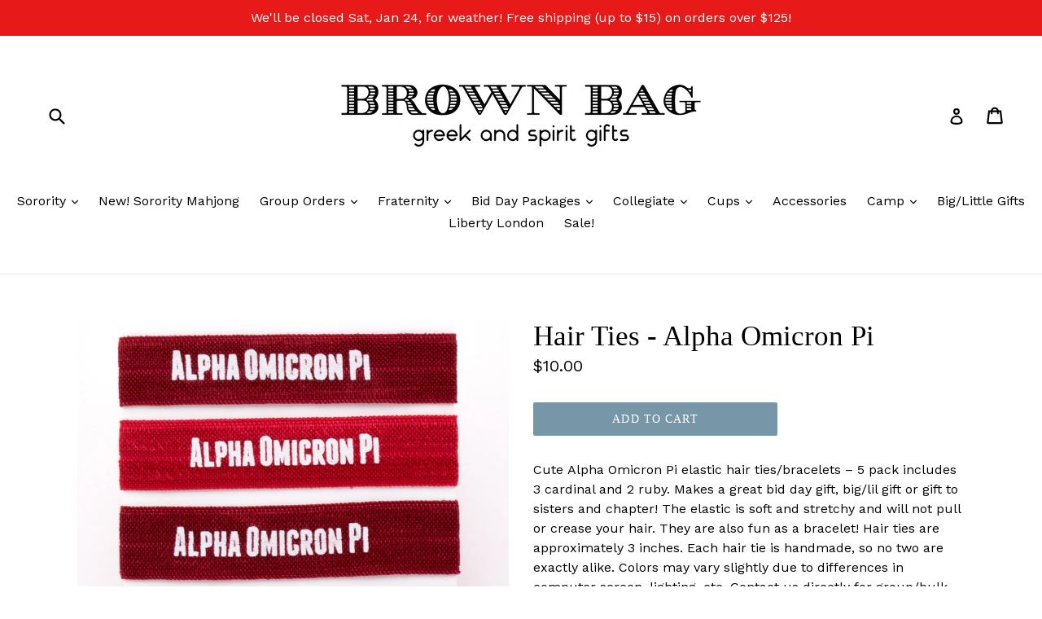

--- FILE ---
content_type: text/html; charset=utf-8
request_url: https://brownbagetc.com/products/hair-ties-alpha-omicron-pi
body_size: 26583
content:
<!doctype html>
<!--[if IE 9]> <html class="ie9 no-js" lang="en"> <![endif]-->
<!--[if (gt IE 9)|!(IE)]><!--> <html class="no-js" lang="en"> <!--<![endif]-->
<head>
  <meta charset="utf-8">
  <meta http-equiv="X-UA-Compatible" content="IE=edge,chrome=1">
  <meta name="viewport" content="width=device-width,initial-scale=1">
  <meta name="theme-color" content="#7796A8">
  <link rel="canonical" href="https://brownbagetc.com/products/hair-ties-alpha-omicron-pi">

  

  
  <title>
    Hair Ties - Alpha Omicron Pi
    
    
    
      &ndash; Brown Bag Etc
    
  </title>

  
    <meta name="description" content="Cute Alpha Omicron Pi elastic hair ties/bracelets – 5 pack includes 3 cardinal and 2 ruby. Makes a great bid day gift, big/lil gift or gift to sisters and chapter! The elastic is soft and stretchy and will not pull or crease your hair. They are also fun as a bracelet! Hair ties are approximately 3 inches. Each hair tie">
  

  <!-- /snippets/social-meta-tags.liquid -->
<meta property="og:site_name" content="Brown Bag Etc">
<meta property="og:url" content="https://brownbagetc.com/products/hair-ties-alpha-omicron-pi">
<meta property="og:title" content="Hair Ties - Alpha Omicron Pi">
<meta property="og:type" content="product">
<meta property="og:description" content="Cute Alpha Omicron Pi elastic hair ties/bracelets – 5 pack includes 3 cardinal and 2 ruby. Makes a great bid day gift, big/lil gift or gift to sisters and chapter! The elastic is soft and stretchy and will not pull or crease your hair. They are also fun as a bracelet! Hair ties are approximately 3 inches. Each hair tie"><meta property="og:price:amount" content="10.00">
  <meta property="og:price:currency" content="USD"><meta property="og:image" content="http://brownbagetc.com/cdn/shop/products/Screen_Shot_2019-08-02_at_11.49.04_AM_1024x1024.png?v=1564765051"><meta property="og:image" content="http://brownbagetc.com/cdn/shop/products/Screen_Shot_2019-08-02_at_11.57.00_AM_1024x1024.png?v=1564765057">
<meta property="og:image:secure_url" content="https://brownbagetc.com/cdn/shop/products/Screen_Shot_2019-08-02_at_11.49.04_AM_1024x1024.png?v=1564765051"><meta property="og:image:secure_url" content="https://brownbagetc.com/cdn/shop/products/Screen_Shot_2019-08-02_at_11.57.00_AM_1024x1024.png?v=1564765057">

<meta name="twitter:site" content="@">
<meta name="twitter:card" content="summary_large_image">
<meta name="twitter:title" content="Hair Ties - Alpha Omicron Pi">
<meta name="twitter:description" content="Cute Alpha Omicron Pi elastic hair ties/bracelets – 5 pack includes 3 cardinal and 2 ruby. Makes a great bid day gift, big/lil gift or gift to sisters and chapter! The elastic is soft and stretchy and will not pull or crease your hair. They are also fun as a bracelet! Hair ties are approximately 3 inches. Each hair tie">


  <link href="//brownbagetc.com/cdn/shop/t/1/assets/theme.scss.css?v=147163491613836311101696606846" rel="stylesheet" type="text/css" media="all" />
  

  <link href="//fonts.googleapis.com/css?family=Work+Sans:400,700" rel="stylesheet" type="text/css" media="all" />




  <script>
    var theme = {
      strings: {
        addToCart: "Add to cart",
        soldOut: "Sold out",
        unavailable: "Unavailable",
        showMore: "Show More",
        showLess: "Show Less"
      },
      moneyFormat: "${{amount}}"
    }

    document.documentElement.className = document.documentElement.className.replace('no-js', 'js');
  </script>

  <!--[if (lte IE 9) ]><script src="//brownbagetc.com/cdn/shop/t/1/assets/match-media.min.js?v=22265819453975888031480956578" type="text/javascript"></script><![endif]-->

  

  <!--[if (gt IE 9)|!(IE)]><!--><script src="//brownbagetc.com/cdn/shop/t/1/assets/vendor.js?v=136118274122071307521480956579" defer="defer"></script><!--<![endif]-->
  <!--[if lte IE 9]><script src="//brownbagetc.com/cdn/shop/t/1/assets/vendor.js?v=136118274122071307521480956579"></script><![endif]-->

  <!--[if (gt IE 9)|!(IE)]><!--><script src="//brownbagetc.com/cdn/shop/t/1/assets/theme.js?v=157915646904488482801488479292" defer="defer"></script><!--<![endif]-->
  <!--[if lte IE 9]><script src="//brownbagetc.com/cdn/shop/t/1/assets/theme.js?v=157915646904488482801488479292"></script><![endif]-->

  <script>window.performance && window.performance.mark && window.performance.mark('shopify.content_for_header.start');</script><meta name="facebook-domain-verification" content="23rvnuuc5p50pzenat70tpwmof8hup">
<meta id="shopify-digital-wallet" name="shopify-digital-wallet" content="/16407151/digital_wallets/dialog">
<meta name="shopify-checkout-api-token" content="5dd3b8f7a179d57a0ee6f68c2dbed50d">
<meta id="in-context-paypal-metadata" data-shop-id="16407151" data-venmo-supported="false" data-environment="production" data-locale="en_US" data-paypal-v4="true" data-currency="USD">
<link rel="alternate" type="application/json+oembed" href="https://brownbagetc.com/products/hair-ties-alpha-omicron-pi.oembed">
<script async="async" src="/checkouts/internal/preloads.js?locale=en-US"></script>
<link rel="preconnect" href="https://shop.app" crossorigin="anonymous">
<script async="async" src="https://shop.app/checkouts/internal/preloads.js?locale=en-US&shop_id=16407151" crossorigin="anonymous"></script>
<script id="apple-pay-shop-capabilities" type="application/json">{"shopId":16407151,"countryCode":"US","currencyCode":"USD","merchantCapabilities":["supports3DS"],"merchantId":"gid:\/\/shopify\/Shop\/16407151","merchantName":"Brown Bag Etc","requiredBillingContactFields":["postalAddress","email","phone"],"requiredShippingContactFields":["postalAddress","email","phone"],"shippingType":"shipping","supportedNetworks":["visa","masterCard","amex","discover","elo","jcb"],"total":{"type":"pending","label":"Brown Bag Etc","amount":"1.00"},"shopifyPaymentsEnabled":true,"supportsSubscriptions":true}</script>
<script id="shopify-features" type="application/json">{"accessToken":"5dd3b8f7a179d57a0ee6f68c2dbed50d","betas":["rich-media-storefront-analytics"],"domain":"brownbagetc.com","predictiveSearch":true,"shopId":16407151,"locale":"en"}</script>
<script>var Shopify = Shopify || {};
Shopify.shop = "brown-bag-etc.myshopify.com";
Shopify.locale = "en";
Shopify.currency = {"active":"USD","rate":"1.0"};
Shopify.country = "US";
Shopify.theme = {"name":"debut","id":155692102,"schema_name":"Debut","schema_version":"1.1.3","theme_store_id":796,"role":"main"};
Shopify.theme.handle = "null";
Shopify.theme.style = {"id":null,"handle":null};
Shopify.cdnHost = "brownbagetc.com/cdn";
Shopify.routes = Shopify.routes || {};
Shopify.routes.root = "/";</script>
<script type="module">!function(o){(o.Shopify=o.Shopify||{}).modules=!0}(window);</script>
<script>!function(o){function n(){var o=[];function n(){o.push(Array.prototype.slice.apply(arguments))}return n.q=o,n}var t=o.Shopify=o.Shopify||{};t.loadFeatures=n(),t.autoloadFeatures=n()}(window);</script>
<script>
  window.ShopifyPay = window.ShopifyPay || {};
  window.ShopifyPay.apiHost = "shop.app\/pay";
  window.ShopifyPay.redirectState = null;
</script>
<script id="shop-js-analytics" type="application/json">{"pageType":"product"}</script>
<script defer="defer" async type="module" src="//brownbagetc.com/cdn/shopifycloud/shop-js/modules/v2/client.init-shop-cart-sync_BT-GjEfc.en.esm.js"></script>
<script defer="defer" async type="module" src="//brownbagetc.com/cdn/shopifycloud/shop-js/modules/v2/chunk.common_D58fp_Oc.esm.js"></script>
<script defer="defer" async type="module" src="//brownbagetc.com/cdn/shopifycloud/shop-js/modules/v2/chunk.modal_xMitdFEc.esm.js"></script>
<script type="module">
  await import("//brownbagetc.com/cdn/shopifycloud/shop-js/modules/v2/client.init-shop-cart-sync_BT-GjEfc.en.esm.js");
await import("//brownbagetc.com/cdn/shopifycloud/shop-js/modules/v2/chunk.common_D58fp_Oc.esm.js");
await import("//brownbagetc.com/cdn/shopifycloud/shop-js/modules/v2/chunk.modal_xMitdFEc.esm.js");

  window.Shopify.SignInWithShop?.initShopCartSync?.({"fedCMEnabled":true,"windoidEnabled":true});

</script>
<script>
  window.Shopify = window.Shopify || {};
  if (!window.Shopify.featureAssets) window.Shopify.featureAssets = {};
  window.Shopify.featureAssets['shop-js'] = {"shop-cart-sync":["modules/v2/client.shop-cart-sync_DZOKe7Ll.en.esm.js","modules/v2/chunk.common_D58fp_Oc.esm.js","modules/v2/chunk.modal_xMitdFEc.esm.js"],"init-fed-cm":["modules/v2/client.init-fed-cm_B6oLuCjv.en.esm.js","modules/v2/chunk.common_D58fp_Oc.esm.js","modules/v2/chunk.modal_xMitdFEc.esm.js"],"shop-cash-offers":["modules/v2/client.shop-cash-offers_D2sdYoxE.en.esm.js","modules/v2/chunk.common_D58fp_Oc.esm.js","modules/v2/chunk.modal_xMitdFEc.esm.js"],"shop-login-button":["modules/v2/client.shop-login-button_QeVjl5Y3.en.esm.js","modules/v2/chunk.common_D58fp_Oc.esm.js","modules/v2/chunk.modal_xMitdFEc.esm.js"],"pay-button":["modules/v2/client.pay-button_DXTOsIq6.en.esm.js","modules/v2/chunk.common_D58fp_Oc.esm.js","modules/v2/chunk.modal_xMitdFEc.esm.js"],"shop-button":["modules/v2/client.shop-button_DQZHx9pm.en.esm.js","modules/v2/chunk.common_D58fp_Oc.esm.js","modules/v2/chunk.modal_xMitdFEc.esm.js"],"avatar":["modules/v2/client.avatar_BTnouDA3.en.esm.js"],"init-windoid":["modules/v2/client.init-windoid_CR1B-cfM.en.esm.js","modules/v2/chunk.common_D58fp_Oc.esm.js","modules/v2/chunk.modal_xMitdFEc.esm.js"],"init-shop-for-new-customer-accounts":["modules/v2/client.init-shop-for-new-customer-accounts_C_vY_xzh.en.esm.js","modules/v2/client.shop-login-button_QeVjl5Y3.en.esm.js","modules/v2/chunk.common_D58fp_Oc.esm.js","modules/v2/chunk.modal_xMitdFEc.esm.js"],"init-shop-email-lookup-coordinator":["modules/v2/client.init-shop-email-lookup-coordinator_BI7n9ZSv.en.esm.js","modules/v2/chunk.common_D58fp_Oc.esm.js","modules/v2/chunk.modal_xMitdFEc.esm.js"],"init-shop-cart-sync":["modules/v2/client.init-shop-cart-sync_BT-GjEfc.en.esm.js","modules/v2/chunk.common_D58fp_Oc.esm.js","modules/v2/chunk.modal_xMitdFEc.esm.js"],"shop-toast-manager":["modules/v2/client.shop-toast-manager_DiYdP3xc.en.esm.js","modules/v2/chunk.common_D58fp_Oc.esm.js","modules/v2/chunk.modal_xMitdFEc.esm.js"],"init-customer-accounts":["modules/v2/client.init-customer-accounts_D9ZNqS-Q.en.esm.js","modules/v2/client.shop-login-button_QeVjl5Y3.en.esm.js","modules/v2/chunk.common_D58fp_Oc.esm.js","modules/v2/chunk.modal_xMitdFEc.esm.js"],"init-customer-accounts-sign-up":["modules/v2/client.init-customer-accounts-sign-up_iGw4briv.en.esm.js","modules/v2/client.shop-login-button_QeVjl5Y3.en.esm.js","modules/v2/chunk.common_D58fp_Oc.esm.js","modules/v2/chunk.modal_xMitdFEc.esm.js"],"shop-follow-button":["modules/v2/client.shop-follow-button_CqMgW2wH.en.esm.js","modules/v2/chunk.common_D58fp_Oc.esm.js","modules/v2/chunk.modal_xMitdFEc.esm.js"],"checkout-modal":["modules/v2/client.checkout-modal_xHeaAweL.en.esm.js","modules/v2/chunk.common_D58fp_Oc.esm.js","modules/v2/chunk.modal_xMitdFEc.esm.js"],"shop-login":["modules/v2/client.shop-login_D91U-Q7h.en.esm.js","modules/v2/chunk.common_D58fp_Oc.esm.js","modules/v2/chunk.modal_xMitdFEc.esm.js"],"lead-capture":["modules/v2/client.lead-capture_BJmE1dJe.en.esm.js","modules/v2/chunk.common_D58fp_Oc.esm.js","modules/v2/chunk.modal_xMitdFEc.esm.js"],"payment-terms":["modules/v2/client.payment-terms_Ci9AEqFq.en.esm.js","modules/v2/chunk.common_D58fp_Oc.esm.js","modules/v2/chunk.modal_xMitdFEc.esm.js"]};
</script>
<script id="__st">var __st={"a":16407151,"offset":-21600,"reqid":"02050197-f50e-4d06-b8b6-c6d05904738a-1769298227","pageurl":"brownbagetc.com\/products\/hair-ties-alpha-omicron-pi","u":"3e76bb8fb68f","p":"product","rtyp":"product","rid":3687716749396};</script>
<script>window.ShopifyPaypalV4VisibilityTracking = true;</script>
<script id="captcha-bootstrap">!function(){'use strict';const t='contact',e='account',n='new_comment',o=[[t,t],['blogs',n],['comments',n],[t,'customer']],c=[[e,'customer_login'],[e,'guest_login'],[e,'recover_customer_password'],[e,'create_customer']],r=t=>t.map((([t,e])=>`form[action*='/${t}']:not([data-nocaptcha='true']) input[name='form_type'][value='${e}']`)).join(','),a=t=>()=>t?[...document.querySelectorAll(t)].map((t=>t.form)):[];function s(){const t=[...o],e=r(t);return a(e)}const i='password',u='form_key',d=['recaptcha-v3-token','g-recaptcha-response','h-captcha-response',i],f=()=>{try{return window.sessionStorage}catch{return}},m='__shopify_v',_=t=>t.elements[u];function p(t,e,n=!1){try{const o=window.sessionStorage,c=JSON.parse(o.getItem(e)),{data:r}=function(t){const{data:e,action:n}=t;return t[m]||n?{data:e,action:n}:{data:t,action:n}}(c);for(const[e,n]of Object.entries(r))t.elements[e]&&(t.elements[e].value=n);n&&o.removeItem(e)}catch(o){console.error('form repopulation failed',{error:o})}}const l='form_type',E='cptcha';function T(t){t.dataset[E]=!0}const w=window,h=w.document,L='Shopify',v='ce_forms',y='captcha';let A=!1;((t,e)=>{const n=(g='f06e6c50-85a8-45c8-87d0-21a2b65856fe',I='https://cdn.shopify.com/shopifycloud/storefront-forms-hcaptcha/ce_storefront_forms_captcha_hcaptcha.v1.5.2.iife.js',D={infoText:'Protected by hCaptcha',privacyText:'Privacy',termsText:'Terms'},(t,e,n)=>{const o=w[L][v],c=o.bindForm;if(c)return c(t,g,e,D).then(n);var r;o.q.push([[t,g,e,D],n]),r=I,A||(h.body.append(Object.assign(h.createElement('script'),{id:'captcha-provider',async:!0,src:r})),A=!0)});var g,I,D;w[L]=w[L]||{},w[L][v]=w[L][v]||{},w[L][v].q=[],w[L][y]=w[L][y]||{},w[L][y].protect=function(t,e){n(t,void 0,e),T(t)},Object.freeze(w[L][y]),function(t,e,n,w,h,L){const[v,y,A,g]=function(t,e,n){const i=e?o:[],u=t?c:[],d=[...i,...u],f=r(d),m=r(i),_=r(d.filter((([t,e])=>n.includes(e))));return[a(f),a(m),a(_),s()]}(w,h,L),I=t=>{const e=t.target;return e instanceof HTMLFormElement?e:e&&e.form},D=t=>v().includes(t);t.addEventListener('submit',(t=>{const e=I(t);if(!e)return;const n=D(e)&&!e.dataset.hcaptchaBound&&!e.dataset.recaptchaBound,o=_(e),c=g().includes(e)&&(!o||!o.value);(n||c)&&t.preventDefault(),c&&!n&&(function(t){try{if(!f())return;!function(t){const e=f();if(!e)return;const n=_(t);if(!n)return;const o=n.value;o&&e.removeItem(o)}(t);const e=Array.from(Array(32),(()=>Math.random().toString(36)[2])).join('');!function(t,e){_(t)||t.append(Object.assign(document.createElement('input'),{type:'hidden',name:u})),t.elements[u].value=e}(t,e),function(t,e){const n=f();if(!n)return;const o=[...t.querySelectorAll(`input[type='${i}']`)].map((({name:t})=>t)),c=[...d,...o],r={};for(const[a,s]of new FormData(t).entries())c.includes(a)||(r[a]=s);n.setItem(e,JSON.stringify({[m]:1,action:t.action,data:r}))}(t,e)}catch(e){console.error('failed to persist form',e)}}(e),e.submit())}));const S=(t,e)=>{t&&!t.dataset[E]&&(n(t,e.some((e=>e===t))),T(t))};for(const o of['focusin','change'])t.addEventListener(o,(t=>{const e=I(t);D(e)&&S(e,y())}));const B=e.get('form_key'),M=e.get(l),P=B&&M;t.addEventListener('DOMContentLoaded',(()=>{const t=y();if(P)for(const e of t)e.elements[l].value===M&&p(e,B);[...new Set([...A(),...v().filter((t=>'true'===t.dataset.shopifyCaptcha))])].forEach((e=>S(e,t)))}))}(h,new URLSearchParams(w.location.search),n,t,e,['guest_login'])})(!0,!0)}();</script>
<script integrity="sha256-4kQ18oKyAcykRKYeNunJcIwy7WH5gtpwJnB7kiuLZ1E=" data-source-attribution="shopify.loadfeatures" defer="defer" src="//brownbagetc.com/cdn/shopifycloud/storefront/assets/storefront/load_feature-a0a9edcb.js" crossorigin="anonymous"></script>
<script crossorigin="anonymous" defer="defer" src="//brownbagetc.com/cdn/shopifycloud/storefront/assets/shopify_pay/storefront-65b4c6d7.js?v=20250812"></script>
<script data-source-attribution="shopify.dynamic_checkout.dynamic.init">var Shopify=Shopify||{};Shopify.PaymentButton=Shopify.PaymentButton||{isStorefrontPortableWallets:!0,init:function(){window.Shopify.PaymentButton.init=function(){};var t=document.createElement("script");t.src="https://brownbagetc.com/cdn/shopifycloud/portable-wallets/latest/portable-wallets.en.js",t.type="module",document.head.appendChild(t)}};
</script>
<script data-source-attribution="shopify.dynamic_checkout.buyer_consent">
  function portableWalletsHideBuyerConsent(e){var t=document.getElementById("shopify-buyer-consent"),n=document.getElementById("shopify-subscription-policy-button");t&&n&&(t.classList.add("hidden"),t.setAttribute("aria-hidden","true"),n.removeEventListener("click",e))}function portableWalletsShowBuyerConsent(e){var t=document.getElementById("shopify-buyer-consent"),n=document.getElementById("shopify-subscription-policy-button");t&&n&&(t.classList.remove("hidden"),t.removeAttribute("aria-hidden"),n.addEventListener("click",e))}window.Shopify?.PaymentButton&&(window.Shopify.PaymentButton.hideBuyerConsent=portableWalletsHideBuyerConsent,window.Shopify.PaymentButton.showBuyerConsent=portableWalletsShowBuyerConsent);
</script>
<script data-source-attribution="shopify.dynamic_checkout.cart.bootstrap">document.addEventListener("DOMContentLoaded",(function(){function t(){return document.querySelector("shopify-accelerated-checkout-cart, shopify-accelerated-checkout")}if(t())Shopify.PaymentButton.init();else{new MutationObserver((function(e,n){t()&&(Shopify.PaymentButton.init(),n.disconnect())})).observe(document.body,{childList:!0,subtree:!0})}}));
</script>
<link id="shopify-accelerated-checkout-styles" rel="stylesheet" media="screen" href="https://brownbagetc.com/cdn/shopifycloud/portable-wallets/latest/accelerated-checkout-backwards-compat.css" crossorigin="anonymous">
<style id="shopify-accelerated-checkout-cart">
        #shopify-buyer-consent {
  margin-top: 1em;
  display: inline-block;
  width: 100%;
}

#shopify-buyer-consent.hidden {
  display: none;
}

#shopify-subscription-policy-button {
  background: none;
  border: none;
  padding: 0;
  text-decoration: underline;
  font-size: inherit;
  cursor: pointer;
}

#shopify-subscription-policy-button::before {
  box-shadow: none;
}

      </style>

<script>window.performance && window.performance.mark && window.performance.mark('shopify.content_for_header.end');</script>
<link href="https://monorail-edge.shopifysvc.com" rel="dns-prefetch">
<script>(function(){if ("sendBeacon" in navigator && "performance" in window) {try {var session_token_from_headers = performance.getEntriesByType('navigation')[0].serverTiming.find(x => x.name == '_s').description;} catch {var session_token_from_headers = undefined;}var session_cookie_matches = document.cookie.match(/_shopify_s=([^;]*)/);var session_token_from_cookie = session_cookie_matches && session_cookie_matches.length === 2 ? session_cookie_matches[1] : "";var session_token = session_token_from_headers || session_token_from_cookie || "";function handle_abandonment_event(e) {var entries = performance.getEntries().filter(function(entry) {return /monorail-edge.shopifysvc.com/.test(entry.name);});if (!window.abandonment_tracked && entries.length === 0) {window.abandonment_tracked = true;var currentMs = Date.now();var navigation_start = performance.timing.navigationStart;var payload = {shop_id: 16407151,url: window.location.href,navigation_start,duration: currentMs - navigation_start,session_token,page_type: "product"};window.navigator.sendBeacon("https://monorail-edge.shopifysvc.com/v1/produce", JSON.stringify({schema_id: "online_store_buyer_site_abandonment/1.1",payload: payload,metadata: {event_created_at_ms: currentMs,event_sent_at_ms: currentMs}}));}}window.addEventListener('pagehide', handle_abandonment_event);}}());</script>
<script id="web-pixels-manager-setup">(function e(e,d,r,n,o){if(void 0===o&&(o={}),!Boolean(null===(a=null===(i=window.Shopify)||void 0===i?void 0:i.analytics)||void 0===a?void 0:a.replayQueue)){var i,a;window.Shopify=window.Shopify||{};var t=window.Shopify;t.analytics=t.analytics||{};var s=t.analytics;s.replayQueue=[],s.publish=function(e,d,r){return s.replayQueue.push([e,d,r]),!0};try{self.performance.mark("wpm:start")}catch(e){}var l=function(){var e={modern:/Edge?\/(1{2}[4-9]|1[2-9]\d|[2-9]\d{2}|\d{4,})\.\d+(\.\d+|)|Firefox\/(1{2}[4-9]|1[2-9]\d|[2-9]\d{2}|\d{4,})\.\d+(\.\d+|)|Chrom(ium|e)\/(9{2}|\d{3,})\.\d+(\.\d+|)|(Maci|X1{2}).+ Version\/(15\.\d+|(1[6-9]|[2-9]\d|\d{3,})\.\d+)([,.]\d+|)( \(\w+\)|)( Mobile\/\w+|) Safari\/|Chrome.+OPR\/(9{2}|\d{3,})\.\d+\.\d+|(CPU[ +]OS|iPhone[ +]OS|CPU[ +]iPhone|CPU IPhone OS|CPU iPad OS)[ +]+(15[._]\d+|(1[6-9]|[2-9]\d|\d{3,})[._]\d+)([._]\d+|)|Android:?[ /-](13[3-9]|1[4-9]\d|[2-9]\d{2}|\d{4,})(\.\d+|)(\.\d+|)|Android.+Firefox\/(13[5-9]|1[4-9]\d|[2-9]\d{2}|\d{4,})\.\d+(\.\d+|)|Android.+Chrom(ium|e)\/(13[3-9]|1[4-9]\d|[2-9]\d{2}|\d{4,})\.\d+(\.\d+|)|SamsungBrowser\/([2-9]\d|\d{3,})\.\d+/,legacy:/Edge?\/(1[6-9]|[2-9]\d|\d{3,})\.\d+(\.\d+|)|Firefox\/(5[4-9]|[6-9]\d|\d{3,})\.\d+(\.\d+|)|Chrom(ium|e)\/(5[1-9]|[6-9]\d|\d{3,})\.\d+(\.\d+|)([\d.]+$|.*Safari\/(?![\d.]+ Edge\/[\d.]+$))|(Maci|X1{2}).+ Version\/(10\.\d+|(1[1-9]|[2-9]\d|\d{3,})\.\d+)([,.]\d+|)( \(\w+\)|)( Mobile\/\w+|) Safari\/|Chrome.+OPR\/(3[89]|[4-9]\d|\d{3,})\.\d+\.\d+|(CPU[ +]OS|iPhone[ +]OS|CPU[ +]iPhone|CPU IPhone OS|CPU iPad OS)[ +]+(10[._]\d+|(1[1-9]|[2-9]\d|\d{3,})[._]\d+)([._]\d+|)|Android:?[ /-](13[3-9]|1[4-9]\d|[2-9]\d{2}|\d{4,})(\.\d+|)(\.\d+|)|Mobile Safari.+OPR\/([89]\d|\d{3,})\.\d+\.\d+|Android.+Firefox\/(13[5-9]|1[4-9]\d|[2-9]\d{2}|\d{4,})\.\d+(\.\d+|)|Android.+Chrom(ium|e)\/(13[3-9]|1[4-9]\d|[2-9]\d{2}|\d{4,})\.\d+(\.\d+|)|Android.+(UC? ?Browser|UCWEB|U3)[ /]?(15\.([5-9]|\d{2,})|(1[6-9]|[2-9]\d|\d{3,})\.\d+)\.\d+|SamsungBrowser\/(5\.\d+|([6-9]|\d{2,})\.\d+)|Android.+MQ{2}Browser\/(14(\.(9|\d{2,})|)|(1[5-9]|[2-9]\d|\d{3,})(\.\d+|))(\.\d+|)|K[Aa][Ii]OS\/(3\.\d+|([4-9]|\d{2,})\.\d+)(\.\d+|)/},d=e.modern,r=e.legacy,n=navigator.userAgent;return n.match(d)?"modern":n.match(r)?"legacy":"unknown"}(),u="modern"===l?"modern":"legacy",c=(null!=n?n:{modern:"",legacy:""})[u],f=function(e){return[e.baseUrl,"/wpm","/b",e.hashVersion,"modern"===e.buildTarget?"m":"l",".js"].join("")}({baseUrl:d,hashVersion:r,buildTarget:u}),m=function(e){var d=e.version,r=e.bundleTarget,n=e.surface,o=e.pageUrl,i=e.monorailEndpoint;return{emit:function(e){var a=e.status,t=e.errorMsg,s=(new Date).getTime(),l=JSON.stringify({metadata:{event_sent_at_ms:s},events:[{schema_id:"web_pixels_manager_load/3.1",payload:{version:d,bundle_target:r,page_url:o,status:a,surface:n,error_msg:t},metadata:{event_created_at_ms:s}}]});if(!i)return console&&console.warn&&console.warn("[Web Pixels Manager] No Monorail endpoint provided, skipping logging."),!1;try{return self.navigator.sendBeacon.bind(self.navigator)(i,l)}catch(e){}var u=new XMLHttpRequest;try{return u.open("POST",i,!0),u.setRequestHeader("Content-Type","text/plain"),u.send(l),!0}catch(e){return console&&console.warn&&console.warn("[Web Pixels Manager] Got an unhandled error while logging to Monorail."),!1}}}}({version:r,bundleTarget:l,surface:e.surface,pageUrl:self.location.href,monorailEndpoint:e.monorailEndpoint});try{o.browserTarget=l,function(e){var d=e.src,r=e.async,n=void 0===r||r,o=e.onload,i=e.onerror,a=e.sri,t=e.scriptDataAttributes,s=void 0===t?{}:t,l=document.createElement("script"),u=document.querySelector("head"),c=document.querySelector("body");if(l.async=n,l.src=d,a&&(l.integrity=a,l.crossOrigin="anonymous"),s)for(var f in s)if(Object.prototype.hasOwnProperty.call(s,f))try{l.dataset[f]=s[f]}catch(e){}if(o&&l.addEventListener("load",o),i&&l.addEventListener("error",i),u)u.appendChild(l);else{if(!c)throw new Error("Did not find a head or body element to append the script");c.appendChild(l)}}({src:f,async:!0,onload:function(){if(!function(){var e,d;return Boolean(null===(d=null===(e=window.Shopify)||void 0===e?void 0:e.analytics)||void 0===d?void 0:d.initialized)}()){var d=window.webPixelsManager.init(e)||void 0;if(d){var r=window.Shopify.analytics;r.replayQueue.forEach((function(e){var r=e[0],n=e[1],o=e[2];d.publishCustomEvent(r,n,o)})),r.replayQueue=[],r.publish=d.publishCustomEvent,r.visitor=d.visitor,r.initialized=!0}}},onerror:function(){return m.emit({status:"failed",errorMsg:"".concat(f," has failed to load")})},sri:function(e){var d=/^sha384-[A-Za-z0-9+/=]+$/;return"string"==typeof e&&d.test(e)}(c)?c:"",scriptDataAttributes:o}),m.emit({status:"loading"})}catch(e){m.emit({status:"failed",errorMsg:(null==e?void 0:e.message)||"Unknown error"})}}})({shopId: 16407151,storefrontBaseUrl: "https://brownbagetc.com",extensionsBaseUrl: "https://extensions.shopifycdn.com/cdn/shopifycloud/web-pixels-manager",monorailEndpoint: "https://monorail-edge.shopifysvc.com/unstable/produce_batch",surface: "storefront-renderer",enabledBetaFlags: ["2dca8a86"],webPixelsConfigList: [{"id":"375816503","configuration":"{\"pixel_id\":\"346426046800989\",\"pixel_type\":\"facebook_pixel\",\"metaapp_system_user_token\":\"-\"}","eventPayloadVersion":"v1","runtimeContext":"OPEN","scriptVersion":"ca16bc87fe92b6042fbaa3acc2fbdaa6","type":"APP","apiClientId":2329312,"privacyPurposes":["ANALYTICS","MARKETING","SALE_OF_DATA"],"dataSharingAdjustments":{"protectedCustomerApprovalScopes":["read_customer_address","read_customer_email","read_customer_name","read_customer_personal_data","read_customer_phone"]}},{"id":"shopify-app-pixel","configuration":"{}","eventPayloadVersion":"v1","runtimeContext":"STRICT","scriptVersion":"0450","apiClientId":"shopify-pixel","type":"APP","privacyPurposes":["ANALYTICS","MARKETING"]},{"id":"shopify-custom-pixel","eventPayloadVersion":"v1","runtimeContext":"LAX","scriptVersion":"0450","apiClientId":"shopify-pixel","type":"CUSTOM","privacyPurposes":["ANALYTICS","MARKETING"]}],isMerchantRequest: false,initData: {"shop":{"name":"Brown Bag Etc","paymentSettings":{"currencyCode":"USD"},"myshopifyDomain":"brown-bag-etc.myshopify.com","countryCode":"US","storefrontUrl":"https:\/\/brownbagetc.com"},"customer":null,"cart":null,"checkout":null,"productVariants":[{"price":{"amount":10.0,"currencyCode":"USD"},"product":{"title":"Hair Ties - Alpha Omicron Pi","vendor":"A List","id":"3687716749396","untranslatedTitle":"Hair Ties - Alpha Omicron Pi","url":"\/products\/hair-ties-alpha-omicron-pi","type":"Greek"},"id":"28912007250004","image":{"src":"\/\/brownbagetc.com\/cdn\/shop\/products\/Screen_Shot_2019-08-02_at_11.49.04_AM.png?v=1564765051"},"sku":"7728","title":"Default Title","untranslatedTitle":"Default Title"}],"purchasingCompany":null},},"https://brownbagetc.com/cdn","fcfee988w5aeb613cpc8e4bc33m6693e112",{"modern":"","legacy":""},{"shopId":"16407151","storefrontBaseUrl":"https:\/\/brownbagetc.com","extensionBaseUrl":"https:\/\/extensions.shopifycdn.com\/cdn\/shopifycloud\/web-pixels-manager","surface":"storefront-renderer","enabledBetaFlags":"[\"2dca8a86\"]","isMerchantRequest":"false","hashVersion":"fcfee988w5aeb613cpc8e4bc33m6693e112","publish":"custom","events":"[[\"page_viewed\",{}],[\"product_viewed\",{\"productVariant\":{\"price\":{\"amount\":10.0,\"currencyCode\":\"USD\"},\"product\":{\"title\":\"Hair Ties - Alpha Omicron Pi\",\"vendor\":\"A List\",\"id\":\"3687716749396\",\"untranslatedTitle\":\"Hair Ties - Alpha Omicron Pi\",\"url\":\"\/products\/hair-ties-alpha-omicron-pi\",\"type\":\"Greek\"},\"id\":\"28912007250004\",\"image\":{\"src\":\"\/\/brownbagetc.com\/cdn\/shop\/products\/Screen_Shot_2019-08-02_at_11.49.04_AM.png?v=1564765051\"},\"sku\":\"7728\",\"title\":\"Default Title\",\"untranslatedTitle\":\"Default Title\"}}]]"});</script><script>
  window.ShopifyAnalytics = window.ShopifyAnalytics || {};
  window.ShopifyAnalytics.meta = window.ShopifyAnalytics.meta || {};
  window.ShopifyAnalytics.meta.currency = 'USD';
  var meta = {"product":{"id":3687716749396,"gid":"gid:\/\/shopify\/Product\/3687716749396","vendor":"A List","type":"Greek","handle":"hair-ties-alpha-omicron-pi","variants":[{"id":28912007250004,"price":1000,"name":"Hair Ties - Alpha Omicron Pi","public_title":null,"sku":"7728"}],"remote":false},"page":{"pageType":"product","resourceType":"product","resourceId":3687716749396,"requestId":"02050197-f50e-4d06-b8b6-c6d05904738a-1769298227"}};
  for (var attr in meta) {
    window.ShopifyAnalytics.meta[attr] = meta[attr];
  }
</script>
<script class="analytics">
  (function () {
    var customDocumentWrite = function(content) {
      var jquery = null;

      if (window.jQuery) {
        jquery = window.jQuery;
      } else if (window.Checkout && window.Checkout.$) {
        jquery = window.Checkout.$;
      }

      if (jquery) {
        jquery('body').append(content);
      }
    };

    var hasLoggedConversion = function(token) {
      if (token) {
        return document.cookie.indexOf('loggedConversion=' + token) !== -1;
      }
      return false;
    }

    var setCookieIfConversion = function(token) {
      if (token) {
        var twoMonthsFromNow = new Date(Date.now());
        twoMonthsFromNow.setMonth(twoMonthsFromNow.getMonth() + 2);

        document.cookie = 'loggedConversion=' + token + '; expires=' + twoMonthsFromNow;
      }
    }

    var trekkie = window.ShopifyAnalytics.lib = window.trekkie = window.trekkie || [];
    if (trekkie.integrations) {
      return;
    }
    trekkie.methods = [
      'identify',
      'page',
      'ready',
      'track',
      'trackForm',
      'trackLink'
    ];
    trekkie.factory = function(method) {
      return function() {
        var args = Array.prototype.slice.call(arguments);
        args.unshift(method);
        trekkie.push(args);
        return trekkie;
      };
    };
    for (var i = 0; i < trekkie.methods.length; i++) {
      var key = trekkie.methods[i];
      trekkie[key] = trekkie.factory(key);
    }
    trekkie.load = function(config) {
      trekkie.config = config || {};
      trekkie.config.initialDocumentCookie = document.cookie;
      var first = document.getElementsByTagName('script')[0];
      var script = document.createElement('script');
      script.type = 'text/javascript';
      script.onerror = function(e) {
        var scriptFallback = document.createElement('script');
        scriptFallback.type = 'text/javascript';
        scriptFallback.onerror = function(error) {
                var Monorail = {
      produce: function produce(monorailDomain, schemaId, payload) {
        var currentMs = new Date().getTime();
        var event = {
          schema_id: schemaId,
          payload: payload,
          metadata: {
            event_created_at_ms: currentMs,
            event_sent_at_ms: currentMs
          }
        };
        return Monorail.sendRequest("https://" + monorailDomain + "/v1/produce", JSON.stringify(event));
      },
      sendRequest: function sendRequest(endpointUrl, payload) {
        // Try the sendBeacon API
        if (window && window.navigator && typeof window.navigator.sendBeacon === 'function' && typeof window.Blob === 'function' && !Monorail.isIos12()) {
          var blobData = new window.Blob([payload], {
            type: 'text/plain'
          });

          if (window.navigator.sendBeacon(endpointUrl, blobData)) {
            return true;
          } // sendBeacon was not successful

        } // XHR beacon

        var xhr = new XMLHttpRequest();

        try {
          xhr.open('POST', endpointUrl);
          xhr.setRequestHeader('Content-Type', 'text/plain');
          xhr.send(payload);
        } catch (e) {
          console.log(e);
        }

        return false;
      },
      isIos12: function isIos12() {
        return window.navigator.userAgent.lastIndexOf('iPhone; CPU iPhone OS 12_') !== -1 || window.navigator.userAgent.lastIndexOf('iPad; CPU OS 12_') !== -1;
      }
    };
    Monorail.produce('monorail-edge.shopifysvc.com',
      'trekkie_storefront_load_errors/1.1',
      {shop_id: 16407151,
      theme_id: 155692102,
      app_name: "storefront",
      context_url: window.location.href,
      source_url: "//brownbagetc.com/cdn/s/trekkie.storefront.8d95595f799fbf7e1d32231b9a28fd43b70c67d3.min.js"});

        };
        scriptFallback.async = true;
        scriptFallback.src = '//brownbagetc.com/cdn/s/trekkie.storefront.8d95595f799fbf7e1d32231b9a28fd43b70c67d3.min.js';
        first.parentNode.insertBefore(scriptFallback, first);
      };
      script.async = true;
      script.src = '//brownbagetc.com/cdn/s/trekkie.storefront.8d95595f799fbf7e1d32231b9a28fd43b70c67d3.min.js';
      first.parentNode.insertBefore(script, first);
    };
    trekkie.load(
      {"Trekkie":{"appName":"storefront","development":false,"defaultAttributes":{"shopId":16407151,"isMerchantRequest":null,"themeId":155692102,"themeCityHash":"243964232935452818","contentLanguage":"en","currency":"USD","eventMetadataId":"41243a08-f39d-43c6-9eae-5b888ae42527"},"isServerSideCookieWritingEnabled":true,"monorailRegion":"shop_domain","enabledBetaFlags":["65f19447"]},"Session Attribution":{},"S2S":{"facebookCapiEnabled":true,"source":"trekkie-storefront-renderer","apiClientId":580111}}
    );

    var loaded = false;
    trekkie.ready(function() {
      if (loaded) return;
      loaded = true;

      window.ShopifyAnalytics.lib = window.trekkie;

      var originalDocumentWrite = document.write;
      document.write = customDocumentWrite;
      try { window.ShopifyAnalytics.merchantGoogleAnalytics.call(this); } catch(error) {};
      document.write = originalDocumentWrite;

      window.ShopifyAnalytics.lib.page(null,{"pageType":"product","resourceType":"product","resourceId":3687716749396,"requestId":"02050197-f50e-4d06-b8b6-c6d05904738a-1769298227","shopifyEmitted":true});

      var match = window.location.pathname.match(/checkouts\/(.+)\/(thank_you|post_purchase)/)
      var token = match? match[1]: undefined;
      if (!hasLoggedConversion(token)) {
        setCookieIfConversion(token);
        window.ShopifyAnalytics.lib.track("Viewed Product",{"currency":"USD","variantId":28912007250004,"productId":3687716749396,"productGid":"gid:\/\/shopify\/Product\/3687716749396","name":"Hair Ties - Alpha Omicron Pi","price":"10.00","sku":"7728","brand":"A List","variant":null,"category":"Greek","nonInteraction":true,"remote":false},undefined,undefined,{"shopifyEmitted":true});
      window.ShopifyAnalytics.lib.track("monorail:\/\/trekkie_storefront_viewed_product\/1.1",{"currency":"USD","variantId":28912007250004,"productId":3687716749396,"productGid":"gid:\/\/shopify\/Product\/3687716749396","name":"Hair Ties - Alpha Omicron Pi","price":"10.00","sku":"7728","brand":"A List","variant":null,"category":"Greek","nonInteraction":true,"remote":false,"referer":"https:\/\/brownbagetc.com\/products\/hair-ties-alpha-omicron-pi"});
      }
    });


        var eventsListenerScript = document.createElement('script');
        eventsListenerScript.async = true;
        eventsListenerScript.src = "//brownbagetc.com/cdn/shopifycloud/storefront/assets/shop_events_listener-3da45d37.js";
        document.getElementsByTagName('head')[0].appendChild(eventsListenerScript);

})();</script>
<script
  defer
  src="https://brownbagetc.com/cdn/shopifycloud/perf-kit/shopify-perf-kit-3.0.4.min.js"
  data-application="storefront-renderer"
  data-shop-id="16407151"
  data-render-region="gcp-us-central1"
  data-page-type="product"
  data-theme-instance-id="155692102"
  data-theme-name="Debut"
  data-theme-version="1.1.3"
  data-monorail-region="shop_domain"
  data-resource-timing-sampling-rate="10"
  data-shs="true"
  data-shs-beacon="true"
  data-shs-export-with-fetch="true"
  data-shs-logs-sample-rate="1"
  data-shs-beacon-endpoint="https://brownbagetc.com/api/collect"
></script>
</head>

<body class="template-product">

  <a class="in-page-link visually-hidden skip-link" href="#MainContent">Skip to content</a>

  <div id="SearchDrawer" class="search-bar drawer drawer--top">
    <div class="search-bar__table">
      <div class="search-bar__table-cell search-bar__form-wrapper">
        <form class="search search-bar__form" action="/search" method="get" role="search">
          <button class="search-bar__submit search__submit btn--link" type="submit">
            <svg aria-hidden="true" focusable="false" role="presentation" class="icon icon-search" viewBox="0 0 37 40"><path d="M35.6 36l-9.8-9.8c4.1-5.4 3.6-13.2-1.3-18.1-5.4-5.4-14.2-5.4-19.7 0-5.4 5.4-5.4 14.2 0 19.7 2.6 2.6 6.1 4.1 9.8 4.1 3 0 5.9-1 8.3-2.8l9.8 9.8c.4.4.9.6 1.4.6s1-.2 1.4-.6c.9-.9.9-2.1.1-2.9zm-20.9-8.2c-2.6 0-5.1-1-7-2.9-3.9-3.9-3.9-10.1 0-14C9.6 9 12.2 8 14.7 8s5.1 1 7 2.9c3.9 3.9 3.9 10.1 0 14-1.9 1.9-4.4 2.9-7 2.9z"/></svg>
            <span class="icon__fallback-text">Submit</span>
          </button>
          <input class="search__input search-bar__input" type="search" name="q" value="" placeholder="Search" aria-label="Search">
        </form>
      </div>
      <div class="search-bar__table-cell text-right">
        <button type="button" class="btn--link search-bar__close js-drawer-close">
          <svg aria-hidden="true" focusable="false" role="presentation" class="icon icon-close" viewBox="0 0 37 40"><path d="M21.3 23l11-11c.8-.8.8-2 0-2.8-.8-.8-2-.8-2.8 0l-11 11-11-11c-.8-.8-2-.8-2.8 0-.8.8-.8 2 0 2.8l11 11-11 11c-.8.8-.8 2 0 2.8.4.4.9.6 1.4.6s1-.2 1.4-.6l11-11 11 11c.4.4.9.6 1.4.6s1-.2 1.4-.6c.8-.8.8-2 0-2.8l-11-11z"/></svg>
          <span class="icon__fallback-text">Close search</span>
        </button>
      </div>
    </div>
  </div>

  <div id="shopify-section-header" class="shopify-section">
  <style>
    .notification-bar {
      background-color: #e81919;
    }

    .notification-bar__message {
      color: #ffffff;
    }
  </style>


<div data-section-id="header" data-section-type="header-section">
  <nav class="mobile-nav-wrapper medium-up--hide" role="navigation">
    <ul id="MobileNav" class="mobile-nav">
      
<li class="mobile-nav__item border-bottom">
          
            <button type="button" class="btn--link js-toggle-submenu mobile-nav__link" data-target="sorority" data-level="1">
              Sorority
              <div class="mobile-nav__icon">
                <svg aria-hidden="true" focusable="false" role="presentation" class="icon icon-chevron-right" viewBox="0 0 284.49 498.98"><defs><style>.cls-1{fill:#231f20}</style></defs><path class="cls-1" d="M223.18 628.49a35 35 0 0 1-24.75-59.75L388.17 379 198.43 189.26a35 35 0 0 1 49.5-49.5l214.49 214.49a35 35 0 0 1 0 49.5L247.93 618.24a34.89 34.89 0 0 1-24.75 10.25z" transform="translate(-188.18 -129.51)"/></svg>
                <span class="icon__fallback-text">expand</span>
              </div>
            </button>
            <ul class="mobile-nav__dropdown" data-parent="sorority" data-level="2">
              <li class="mobile-nav__item border-bottom">
                <div class="mobile-nav__table">
                  <div class="mobile-nav__table-cell mobile-nav__return">
                    <button class="btn--link js-toggle-submenu mobile-nav__return-btn" type="button">
                      <svg aria-hidden="true" focusable="false" role="presentation" class="icon icon-chevron-left" viewBox="0 0 284.49 498.98"><defs><style>.cls-1{fill:#231f20}</style></defs><path class="cls-1" d="M437.67 129.51a35 35 0 0 1 24.75 59.75L272.67 379l189.75 189.74a35 35 0 1 1-49.5 49.5L198.43 403.75a35 35 0 0 1 0-49.5l214.49-214.49a34.89 34.89 0 0 1 24.75-10.25z" transform="translate(-188.18 -129.51)"/></svg>
                      <span class="icon__fallback-text">collapse</span>
                    </button>
                  </div>
                  <a href="/collections/sorority" class="mobile-nav__sublist-link mobile-nav__sublist-header">
                    Sorority
                  </a>
                </div>
              </li>

              
                <li class="mobile-nav__item border-bottom">
                  <a href="/collections/alpha-chi-omega" class="mobile-nav__sublist-link">
                    Alpha Chi Omega
                  </a>
                </li>
              
                <li class="mobile-nav__item border-bottom">
                  <a href="/collections/alpha-delta-pi" class="mobile-nav__sublist-link">
                    Alpha Delta Pi
                  </a>
                </li>
              
                <li class="mobile-nav__item border-bottom">
                  <a href="/collections/alpha-epsilon-phi" class="mobile-nav__sublist-link">
                    Alpha Epsilon Phi
                  </a>
                </li>
              
                <li class="mobile-nav__item border-bottom">
                  <a href="/collections/alpha-gamma-delta" class="mobile-nav__sublist-link">
                    Alpha Gamma Delta
                  </a>
                </li>
              
                <li class="mobile-nav__item border-bottom">
                  <a href="/collections/alpha-omicron-pi" class="mobile-nav__sublist-link">
                    Alpha Omicron Pi
                  </a>
                </li>
              
                <li class="mobile-nav__item border-bottom">
                  <a href="/collections/alpha-phi" class="mobile-nav__sublist-link">
                    Alpha Phi
                  </a>
                </li>
              
                <li class="mobile-nav__item border-bottom">
                  <a href="/collections/alpha-xi-delta" class="mobile-nav__sublist-link">
                    Alpha Xi Delta
                  </a>
                </li>
              
                <li class="mobile-nav__item border-bottom">
                  <a href="/collections/chi-omega" class="mobile-nav__sublist-link">
                    Chi Omega
                  </a>
                </li>
              
                <li class="mobile-nav__item border-bottom">
                  <a href="/collections/delta-delta-delta" class="mobile-nav__sublist-link">
                    Delta Delta Delta
                  </a>
                </li>
              
                <li class="mobile-nav__item border-bottom">
                  <a href="/collections/delta-gamma" class="mobile-nav__sublist-link">
                    Delta Gamma
                  </a>
                </li>
              
                <li class="mobile-nav__item border-bottom">
                  <a href="/collections/delta-phi-epsilon" class="mobile-nav__sublist-link">
                    Delta Phi Epsilon
                  </a>
                </li>
              
                <li class="mobile-nav__item border-bottom">
                  <a href="/collections/delta-sigma-theta" class="mobile-nav__sublist-link">
                    Delta Sigma Theta
                  </a>
                </li>
              
                <li class="mobile-nav__item border-bottom">
                  <a href="/collections/delta-zeta" class="mobile-nav__sublist-link">
                    Delta Zeta
                  </a>
                </li>
              
                <li class="mobile-nav__item border-bottom">
                  <a href="/collections/gamma-phi-beta" class="mobile-nav__sublist-link">
                    Gamma Phi Beta
                  </a>
                </li>
              
                <li class="mobile-nav__item border-bottom">
                  <a href="/collections/kappa-alpha-theta" class="mobile-nav__sublist-link">
                    Kappa Alpha Theta
                  </a>
                </li>
              
                <li class="mobile-nav__item border-bottom">
                  <a href="/collections/kappa-beta-gamma" class="mobile-nav__sublist-link">
                    Kappa Beta Gamma
                  </a>
                </li>
              
                <li class="mobile-nav__item border-bottom">
                  <a href="/collections/kappa-delta" class="mobile-nav__sublist-link">
                    Kappa Delta
                  </a>
                </li>
              
                <li class="mobile-nav__item border-bottom">
                  <a href="/collections/kappa-kappa-gamma" class="mobile-nav__sublist-link">
                    Kappa Kappa Gamma
                  </a>
                </li>
              
                <li class="mobile-nav__item border-bottom">
                  <a href="/collections/phi-mu" class="mobile-nav__sublist-link">
                    Phi Mu
                  </a>
                </li>
              
                <li class="mobile-nav__item border-bottom">
                  <a href="/collections/pi-beta-phi" class="mobile-nav__sublist-link">
                    Pi Beta Phi
                  </a>
                </li>
              
                <li class="mobile-nav__item border-bottom">
                  <a href="/collections/sigma-delta-lambda" class="mobile-nav__sublist-link">
                    Sigma Delta Lambda
                  </a>
                </li>
              
                <li class="mobile-nav__item border-bottom">
                  <a href="/collections/sigma-gamma-rho" class="mobile-nav__sublist-link">
                    Sigma Gamma Rho
                  </a>
                </li>
              
                <li class="mobile-nav__item border-bottom">
                  <a href="/collections/sigma-kappa" class="mobile-nav__sublist-link">
                    Sigma Kappa
                  </a>
                </li>
              
                <li class="mobile-nav__item border-bottom">
                  <a href="/collections/sigma-lambda-alpha" class="mobile-nav__sublist-link">
                    Sigma Lambda Alpha
                  </a>
                </li>
              
                <li class="mobile-nav__item border-bottom">
                  <a href="/collections/tri-kappa-gamma" class="mobile-nav__sublist-link">
                    Tri Kappa Gamma
                  </a>
                </li>
              
                <li class="mobile-nav__item border-bottom">
                  <a href="/collections/zeta-phi-beta" class="mobile-nav__sublist-link">
                    Zeta Phi Beta
                  </a>
                </li>
              
                <li class="mobile-nav__item">
                  <a href="/collections/zeta-tau-alpha" class="mobile-nav__sublist-link">
                    Zeta Tau Alpha
                  </a>
                </li>
              

            </ul>
          
        </li>
      
<li class="mobile-nav__item border-bottom">
          
            <a href="/collections/mahjong" class="mobile-nav__link">
              New! Sorority Mahjong
            </a>
          
        </li>
      
<li class="mobile-nav__item border-bottom">
          
            <button type="button" class="btn--link js-toggle-submenu mobile-nav__link" data-target="group-orders" data-level="1">
              Group Orders
              <div class="mobile-nav__icon">
                <svg aria-hidden="true" focusable="false" role="presentation" class="icon icon-chevron-right" viewBox="0 0 284.49 498.98"><defs><style>.cls-1{fill:#231f20}</style></defs><path class="cls-1" d="M223.18 628.49a35 35 0 0 1-24.75-59.75L388.17 379 198.43 189.26a35 35 0 0 1 49.5-49.5l214.49 214.49a35 35 0 0 1 0 49.5L247.93 618.24a34.89 34.89 0 0 1-24.75 10.25z" transform="translate(-188.18 -129.51)"/></svg>
                <span class="icon__fallback-text">expand</span>
              </div>
            </button>
            <ul class="mobile-nav__dropdown" data-parent="group-orders" data-level="2">
              <li class="mobile-nav__item border-bottom">
                <div class="mobile-nav__table">
                  <div class="mobile-nav__table-cell mobile-nav__return">
                    <button class="btn--link js-toggle-submenu mobile-nav__return-btn" type="button">
                      <svg aria-hidden="true" focusable="false" role="presentation" class="icon icon-chevron-left" viewBox="0 0 284.49 498.98"><defs><style>.cls-1{fill:#231f20}</style></defs><path class="cls-1" d="M437.67 129.51a35 35 0 0 1 24.75 59.75L272.67 379l189.75 189.74a35 35 0 1 1-49.5 49.5L198.43 403.75a35 35 0 0 1 0-49.5l214.49-214.49a34.89 34.89 0 0 1 24.75-10.25z" transform="translate(-188.18 -129.51)"/></svg>
                      <span class="icon__fallback-text">collapse</span>
                    </button>
                  </div>
                  <a href="/collections/group-orders" class="mobile-nav__sublist-link mobile-nav__sublist-header">
                    Group Orders
                  </a>
                </div>
              </li>

              
                <li class="mobile-nav__item border-bottom">
                  <a href="/collections/alpha-chi-omega-group-orders" class="mobile-nav__sublist-link">
                    Alpha Chi Omega Group Orders
                  </a>
                </li>
              
                <li class="mobile-nav__item border-bottom">
                  <a href="/collections/alpha-chi-omega-group-orders-copy" class="mobile-nav__sublist-link">
                    Alpha Delta Pi Group Orders
                  </a>
                </li>
              
                <li class="mobile-nav__item border-bottom">
                  <a href="/collections/alpha-chi-omega-group-orders-copy-1" class="mobile-nav__sublist-link">
                    Alpha Gamma Delta Group Orders
                  </a>
                </li>
              
                <li class="mobile-nav__item border-bottom">
                  <a href="/collections/alpha-gamma-delta-group-orders-copy" class="mobile-nav__sublist-link">
                    Alpha Omicron Pi Group Orders
                  </a>
                </li>
              
                <li class="mobile-nav__item border-bottom">
                  <a href="/collections/alpha-omicron-pi-group-orders-copy" class="mobile-nav__sublist-link">
                    Alpha Phi Group Orders
                  </a>
                </li>
              
                <li class="mobile-nav__item border-bottom">
                  <a href="/collections/delta-zeta-group-orders-copy" class="mobile-nav__sublist-link">
                    Alpha Xi Delta Group Orders
                  </a>
                </li>
              
                <li class="mobile-nav__item border-bottom">
                  <a href="/collections/alpha-delta-pi-group-orders-copy" class="mobile-nav__sublist-link">
                    Chi Omega Group Orders
                  </a>
                </li>
              
                <li class="mobile-nav__item border-bottom">
                  <a href="/collections/chi-omega-group-orders-copy" class="mobile-nav__sublist-link">
                    Delta Delta Delta Group Orders
                  </a>
                </li>
              
                <li class="mobile-nav__item border-bottom">
                  <a href="/collections/delta-delta-delta-group-orders-copy" class="mobile-nav__sublist-link">
                    Delta Gamma Group Orders
                  </a>
                </li>
              
                <li class="mobile-nav__item border-bottom">
                  <a href="/collections/alpha-phi-group-orders-copy" class="mobile-nav__sublist-link">
                    Delta Zeta Group Orders
                  </a>
                </li>
              
                <li class="mobile-nav__item border-bottom">
                  <a href="/collections/delta-gamma-group-orders-copy" class="mobile-nav__sublist-link">
                    Gamma Phi Beta Group Orders
                  </a>
                </li>
              
                <li class="mobile-nav__item border-bottom">
                  <a href="/collections/gamma-phi-beta-group-orders-copy" class="mobile-nav__sublist-link">
                    Kappa Alpha Theta Group Orders
                  </a>
                </li>
              
                <li class="mobile-nav__item border-bottom">
                  <a href="/collections/kappa-alpha-theta-group-orders-copy" class="mobile-nav__sublist-link">
                    Kappa Delta Group Orders
                  </a>
                </li>
              
                <li class="mobile-nav__item border-bottom">
                  <a href="/collections/kappa-delta-group-orders-copy" class="mobile-nav__sublist-link">
                    Kappa Kappa Gamma Group Orders
                  </a>
                </li>
              
                <li class="mobile-nav__item border-bottom">
                  <a href="/collections/kappa-kappa-gamma-group-orders-copy" class="mobile-nav__sublist-link">
                    Phi Mu Group Orders
                  </a>
                </li>
              
                <li class="mobile-nav__item border-bottom">
                  <a href="/collections/phi-mu-group-orders-copy" class="mobile-nav__sublist-link">
                    Pi Beta Phi Group Orders
                  </a>
                </li>
              
                <li class="mobile-nav__item border-bottom">
                  <a href="/collections/pi-beta-phi-group-orders-copy" class="mobile-nav__sublist-link">
                    Sigma Kappa Group Orders
                  </a>
                </li>
              
                <li class="mobile-nav__item">
                  <a href="/collections/sigma-kappa-group-orders-copy" class="mobile-nav__sublist-link">
                    Zeta Tau Alpha Group Orders
                  </a>
                </li>
              

            </ul>
          
        </li>
      
<li class="mobile-nav__item border-bottom">
          
            <button type="button" class="btn--link js-toggle-submenu mobile-nav__link" data-target="fraternity" data-level="1">
              Fraternity
              <div class="mobile-nav__icon">
                <svg aria-hidden="true" focusable="false" role="presentation" class="icon icon-chevron-right" viewBox="0 0 284.49 498.98"><defs><style>.cls-1{fill:#231f20}</style></defs><path class="cls-1" d="M223.18 628.49a35 35 0 0 1-24.75-59.75L388.17 379 198.43 189.26a35 35 0 0 1 49.5-49.5l214.49 214.49a35 35 0 0 1 0 49.5L247.93 618.24a34.89 34.89 0 0 1-24.75 10.25z" transform="translate(-188.18 -129.51)"/></svg>
                <span class="icon__fallback-text">expand</span>
              </div>
            </button>
            <ul class="mobile-nav__dropdown" data-parent="fraternity" data-level="2">
              <li class="mobile-nav__item border-bottom">
                <div class="mobile-nav__table">
                  <div class="mobile-nav__table-cell mobile-nav__return">
                    <button class="btn--link js-toggle-submenu mobile-nav__return-btn" type="button">
                      <svg aria-hidden="true" focusable="false" role="presentation" class="icon icon-chevron-left" viewBox="0 0 284.49 498.98"><defs><style>.cls-1{fill:#231f20}</style></defs><path class="cls-1" d="M437.67 129.51a35 35 0 0 1 24.75 59.75L272.67 379l189.75 189.74a35 35 0 1 1-49.5 49.5L198.43 403.75a35 35 0 0 1 0-49.5l214.49-214.49a34.89 34.89 0 0 1 24.75-10.25z" transform="translate(-188.18 -129.51)"/></svg>
                      <span class="icon__fallback-text">collapse</span>
                    </button>
                  </div>
                  <a href="/collections/fraternity" class="mobile-nav__sublist-link mobile-nav__sublist-header">
                    Fraternity
                  </a>
                </div>
              </li>

              
                <li class="mobile-nav__item border-bottom">
                  <a href="/collections/alpha-epsilon-pi" class="mobile-nav__sublist-link">
                    Alpha Epsilon Pi
                  </a>
                </li>
              
                <li class="mobile-nav__item border-bottom">
                  <a href="/collections/alpha-tau-omega" class="mobile-nav__sublist-link">
                    Alpha Tau Omega
                  </a>
                </li>
              
                <li class="mobile-nav__item border-bottom">
                  <a href="/collections/beta-theta-pi" class="mobile-nav__sublist-link">
                    Beta Theta Pi
                  </a>
                </li>
              
                <li class="mobile-nav__item border-bottom">
                  <a href="/collections/beta-upsilon-chi" class="mobile-nav__sublist-link">
                    Beta Upsilon Chi
                  </a>
                </li>
              
                <li class="mobile-nav__item border-bottom">
                  <a href="/collections/delta-kappa-epsilon" class="mobile-nav__sublist-link">
                    Delta Kappa Epsilon
                  </a>
                </li>
              
                <li class="mobile-nav__item border-bottom">
                  <a href="/collections/delta-sigma-phi" class="mobile-nav__sublist-link">
                    Delta Sigma Phi
                  </a>
                </li>
              
                <li class="mobile-nav__item border-bottom">
                  <a href="/collections/delta-tau-delta" class="mobile-nav__sublist-link">
                    Delta Tau Delta
                  </a>
                </li>
              
                <li class="mobile-nav__item border-bottom">
                  <a href="/collections/delta-upsilon" class="mobile-nav__sublist-link">
                    Delta Upsilon
                  </a>
                </li>
              
                <li class="mobile-nav__item border-bottom">
                  <a href="/collections/fiji" class="mobile-nav__sublist-link">
                    Fiji
                  </a>
                </li>
              
                <li class="mobile-nav__item border-bottom">
                  <a href="/collections/kappa-alpha" class="mobile-nav__sublist-link">
                    Kappa Alpha
                  </a>
                </li>
              
                <li class="mobile-nav__item border-bottom">
                  <a href="/collections/kappa-sigma" class="mobile-nav__sublist-link">
                    Kappa Sigma
                  </a>
                </li>
              
                <li class="mobile-nav__item border-bottom">
                  <a href="/collections/lambda-chi-alpha" class="mobile-nav__sublist-link">
                    Lambda Chi Alpha
                  </a>
                </li>
              
                <li class="mobile-nav__item border-bottom">
                  <a href="/collections/phi-delta-theta" class="mobile-nav__sublist-link">
                    Phi Delta Theta
                  </a>
                </li>
              
                <li class="mobile-nav__item border-bottom">
                  <a href="/collections/phi-kappa-sigma" class="mobile-nav__sublist-link">
                    Phi Kappa Sigma
                  </a>
                </li>
              
                <li class="mobile-nav__item border-bottom">
                  <a href="/collections/pi-kappa-alpha" class="mobile-nav__sublist-link">
                    Pi Kappa Alpha
                  </a>
                </li>
              
                <li class="mobile-nav__item border-bottom">
                  <a href="/collections/pi-kappa-phi" class="mobile-nav__sublist-link">
                    Pi Kappa Phi
                  </a>
                </li>
              
                <li class="mobile-nav__item border-bottom">
                  <a href="/collections/sigma-alpha-epsilon" class="mobile-nav__sublist-link">
                    Sigma Alpha Epsilon
                  </a>
                </li>
              
                <li class="mobile-nav__item border-bottom">
                  <a href="/collections/sigma-chi" class="mobile-nav__sublist-link">
                    Sigma Chi
                  </a>
                </li>
              
                <li class="mobile-nav__item border-bottom">
                  <a href="/collections/sigma-nu" class="mobile-nav__sublist-link">
                    Sigma Nu
                  </a>
                </li>
              
                <li class="mobile-nav__item border-bottom">
                  <a href="/collections/sigma-phi-epsilon" class="mobile-nav__sublist-link">
                    Sigma Phi Epsilon
                  </a>
                </li>
              
                <li class="mobile-nav__item border-bottom">
                  <a href="/collections/sigma-pi" class="mobile-nav__sublist-link">
                    Sigma Pi
                  </a>
                </li>
              
                <li class="mobile-nav__item border-bottom">
                  <a href="/collections/tau-kappa-epsilon" class="mobile-nav__sublist-link">
                    Tau Kappa Epsilon
                  </a>
                </li>
              
                <li class="mobile-nav__item">
                  <a href="/collections/theta-chi" class="mobile-nav__sublist-link">
                    Theta Chi
                  </a>
                </li>
              

            </ul>
          
        </li>
      
<li class="mobile-nav__item border-bottom">
          
            <button type="button" class="btn--link js-toggle-submenu mobile-nav__link" data-target="bid-day-packages" data-level="1">
              Bid Day Packages
              <div class="mobile-nav__icon">
                <svg aria-hidden="true" focusable="false" role="presentation" class="icon icon-chevron-right" viewBox="0 0 284.49 498.98"><defs><style>.cls-1{fill:#231f20}</style></defs><path class="cls-1" d="M223.18 628.49a35 35 0 0 1-24.75-59.75L388.17 379 198.43 189.26a35 35 0 0 1 49.5-49.5l214.49 214.49a35 35 0 0 1 0 49.5L247.93 618.24a34.89 34.89 0 0 1-24.75 10.25z" transform="translate(-188.18 -129.51)"/></svg>
                <span class="icon__fallback-text">expand</span>
              </div>
            </button>
            <ul class="mobile-nav__dropdown" data-parent="bid-day-packages" data-level="2">
              <li class="mobile-nav__item border-bottom">
                <div class="mobile-nav__table">
                  <div class="mobile-nav__table-cell mobile-nav__return">
                    <button class="btn--link js-toggle-submenu mobile-nav__return-btn" type="button">
                      <svg aria-hidden="true" focusable="false" role="presentation" class="icon icon-chevron-left" viewBox="0 0 284.49 498.98"><defs><style>.cls-1{fill:#231f20}</style></defs><path class="cls-1" d="M437.67 129.51a35 35 0 0 1 24.75 59.75L272.67 379l189.75 189.74a35 35 0 1 1-49.5 49.5L198.43 403.75a35 35 0 0 1 0-49.5l214.49-214.49a34.89 34.89 0 0 1 24.75-10.25z" transform="translate(-188.18 -129.51)"/></svg>
                      <span class="icon__fallback-text">collapse</span>
                    </button>
                  </div>
                  <a href="/collections/2020-bid-day-packages" class="mobile-nav__sublist-link mobile-nav__sublist-header">
                    Bid Day Packages
                  </a>
                </div>
              </li>

              
                <li class="mobile-nav__item border-bottom">
                  <a href="/collections/2020-bid-day-packages" class="mobile-nav__sublist-link">
                    Bid Day Packages
                  </a>
                </li>
              
                <li class="mobile-nav__item border-bottom">
                  <a href="/pages/faq-tcu-bid-day" class="mobile-nav__sublist-link">
                    FAQ - TCU Bid Day
                  </a>
                </li>
              
                <li class="mobile-nav__item">
                  <a href="/pages/faq-non-tcu-schools" class="mobile-nav__sublist-link">
                    FAQ - Other Schools!
                  </a>
                </li>
              

            </ul>
          
        </li>
      
<li class="mobile-nav__item border-bottom">
          
            <button type="button" class="btn--link js-toggle-submenu mobile-nav__link" data-target="collegiate" data-level="1">
              Collegiate
              <div class="mobile-nav__icon">
                <svg aria-hidden="true" focusable="false" role="presentation" class="icon icon-chevron-right" viewBox="0 0 284.49 498.98"><defs><style>.cls-1{fill:#231f20}</style></defs><path class="cls-1" d="M223.18 628.49a35 35 0 0 1-24.75-59.75L388.17 379 198.43 189.26a35 35 0 0 1 49.5-49.5l214.49 214.49a35 35 0 0 1 0 49.5L247.93 618.24a34.89 34.89 0 0 1-24.75 10.25z" transform="translate(-188.18 -129.51)"/></svg>
                <span class="icon__fallback-text">expand</span>
              </div>
            </button>
            <ul class="mobile-nav__dropdown" data-parent="collegiate" data-level="2">
              <li class="mobile-nav__item border-bottom">
                <div class="mobile-nav__table">
                  <div class="mobile-nav__table-cell mobile-nav__return">
                    <button class="btn--link js-toggle-submenu mobile-nav__return-btn" type="button">
                      <svg aria-hidden="true" focusable="false" role="presentation" class="icon icon-chevron-left" viewBox="0 0 284.49 498.98"><defs><style>.cls-1{fill:#231f20}</style></defs><path class="cls-1" d="M437.67 129.51a35 35 0 0 1 24.75 59.75L272.67 379l189.75 189.74a35 35 0 1 1-49.5 49.5L198.43 403.75a35 35 0 0 1 0-49.5l214.49-214.49a34.89 34.89 0 0 1 24.75-10.25z" transform="translate(-188.18 -129.51)"/></svg>
                      <span class="icon__fallback-text">collapse</span>
                    </button>
                  </div>
                  <a href="/collections/collegiate" class="mobile-nav__sublist-link mobile-nav__sublist-header">
                    Collegiate
                  </a>
                </div>
              </li>

              
                <li class="mobile-nav__item border-bottom">
                  <a href="/collections/tcu" class="mobile-nav__sublist-link">
                    TCU
                  </a>
                </li>
              
                <li class="mobile-nav__item border-bottom">
                  <a href="/collections/smu" class="mobile-nav__sublist-link">
                    SMU
                  </a>
                </li>
              
                <li class="mobile-nav__item border-bottom">
                  <a href="/collections/baylor" class="mobile-nav__sublist-link">
                    Baylor
                  </a>
                </li>
              
                <li class="mobile-nav__item border-bottom">
                  <a href="/collections/tarleton" class="mobile-nav__sublist-link">
                    Tarleton
                  </a>
                </li>
              
                <li class="mobile-nav__item border-bottom">
                  <a href="/collections/ut" class="mobile-nav__sublist-link">
                    UT
                  </a>
                </li>
              
                <li class="mobile-nav__item border-bottom">
                  <a href="/collections/texas-a-m" class="mobile-nav__sublist-link">
                    Texas A&amp;M
                  </a>
                </li>
              
                <li class="mobile-nav__item border-bottom">
                  <a href="/collections/texas-tech" class="mobile-nav__sublist-link">
                    Texas Tech
                  </a>
                </li>
              
                <li class="mobile-nav__item border-bottom">
                  <a href="/collections/sfa" class="mobile-nav__sublist-link">
                    SFA
                  </a>
                </li>
              
                <li class="mobile-nav__item border-bottom">
                  <a href="/collections/texas-state" class="mobile-nav__sublist-link">
                    TX State
                  </a>
                </li>
              
                <li class="mobile-nav__item border-bottom">
                  <a href="/collections/alabama" class="mobile-nav__sublist-link">
                    Alabama
                  </a>
                </li>
              
                <li class="mobile-nav__item border-bottom">
                  <a href="/collections/arkansas" class="mobile-nav__sublist-link">
                    Arkansas
                  </a>
                </li>
              
                <li class="mobile-nav__item border-bottom">
                  <a href="/collections/arkansas-state" class="mobile-nav__sublist-link">
                    Arkansas State
                  </a>
                </li>
              
                <li class="mobile-nav__item border-bottom">
                  <a href="/collections/auburn" class="mobile-nav__sublist-link">
                    Auburn
                  </a>
                </li>
              
                <li class="mobile-nav__item border-bottom">
                  <a href="/collections/clemson" class="mobile-nav__sublist-link">
                    Clemson
                  </a>
                </li>
              
                <li class="mobile-nav__item border-bottom">
                  <a href="/collections/florida" class="mobile-nav__sublist-link">
                    Florida
                  </a>
                </li>
              
                <li class="mobile-nav__item border-bottom">
                  <a href="/collections/georgia" class="mobile-nav__sublist-link">
                    Georgia
                  </a>
                </li>
              
                <li class="mobile-nav__item border-bottom">
                  <a href="/collections/kansas" class="mobile-nav__sublist-link">
                    Kansas
                  </a>
                </li>
              
                <li class="mobile-nav__item border-bottom">
                  <a href="/collections/kansas-state" class="mobile-nav__sublist-link">
                    Kansas State
                  </a>
                </li>
              
                <li class="mobile-nav__item border-bottom">
                  <a href="/collections/lsu" class="mobile-nav__sublist-link">
                    LSU
                  </a>
                </li>
              
                <li class="mobile-nav__item border-bottom">
                  <a href="/collections/mizzou" class="mobile-nav__sublist-link">
                    Mizzou
                  </a>
                </li>
              
                <li class="mobile-nav__item border-bottom">
                  <a href="/collections/ole-miss" class="mobile-nav__sublist-link">
                    Ole Miss
                  </a>
                </li>
              
                <li class="mobile-nav__item border-bottom">
                  <a href="/collections/osu" class="mobile-nav__sublist-link">
                    OSU
                  </a>
                </li>
              
                <li class="mobile-nav__item border-bottom">
                  <a href="/collections/ou" class="mobile-nav__sublist-link">
                    OU
                  </a>
                </li>
              
                <li class="mobile-nav__item border-bottom">
                  <a href="/collections/tennessee" class="mobile-nav__sublist-link">
                    Tennessee
                  </a>
                </li>
              
                <li class="mobile-nav__item border-bottom">
                  <a href="/collections/university-of-south-carolina" class="mobile-nav__sublist-link">
                    Univ. of South Carolina
                  </a>
                </li>
              
                <li class="mobile-nav__item border-bottom">
                  <a href="/collections/university-of-virginia" class="mobile-nav__sublist-link">
                    University of Virginia
                  </a>
                </li>
              
                <li class="mobile-nav__item border-bottom">
                  <a href="/collections/vanderbilt" class="mobile-nav__sublist-link">
                    Vanderbilt
                  </a>
                </li>
              
                <li class="mobile-nav__item">
                  <a href="/collections/wake-forest" class="mobile-nav__sublist-link">
                    Wake Forest
                  </a>
                </li>
              

            </ul>
          
        </li>
      
<li class="mobile-nav__item border-bottom">
          
            <button type="button" class="btn--link js-toggle-submenu mobile-nav__link" data-target="cups" data-level="1">
              Cups
              <div class="mobile-nav__icon">
                <svg aria-hidden="true" focusable="false" role="presentation" class="icon icon-chevron-right" viewBox="0 0 284.49 498.98"><defs><style>.cls-1{fill:#231f20}</style></defs><path class="cls-1" d="M223.18 628.49a35 35 0 0 1-24.75-59.75L388.17 379 198.43 189.26a35 35 0 0 1 49.5-49.5l214.49 214.49a35 35 0 0 1 0 49.5L247.93 618.24a34.89 34.89 0 0 1-24.75 10.25z" transform="translate(-188.18 -129.51)"/></svg>
                <span class="icon__fallback-text">expand</span>
              </div>
            </button>
            <ul class="mobile-nav__dropdown" data-parent="cups" data-level="2">
              <li class="mobile-nav__item border-bottom">
                <div class="mobile-nav__table">
                  <div class="mobile-nav__table-cell mobile-nav__return">
                    <button class="btn--link js-toggle-submenu mobile-nav__return-btn" type="button">
                      <svg aria-hidden="true" focusable="false" role="presentation" class="icon icon-chevron-left" viewBox="0 0 284.49 498.98"><defs><style>.cls-1{fill:#231f20}</style></defs><path class="cls-1" d="M437.67 129.51a35 35 0 0 1 24.75 59.75L272.67 379l189.75 189.74a35 35 0 1 1-49.5 49.5L198.43 403.75a35 35 0 0 1 0-49.5l214.49-214.49a34.89 34.89 0 0 1 24.75-10.25z" transform="translate(-188.18 -129.51)"/></svg>
                      <span class="icon__fallback-text">collapse</span>
                    </button>
                  </div>
                  <a href="/collections/cups-1" class="mobile-nav__sublist-link mobile-nav__sublist-header">
                    Cups
                  </a>
                </div>
              </li>

              
                <li class="mobile-nav__item border-bottom">
                  <a href="/collections/stadium-cups" class="mobile-nav__sublist-link">
                    Stadium Cups
                  </a>
                </li>
              
                <li class="mobile-nav__item">
                  <a href="/collections/styrofoam-cups" class="mobile-nav__sublist-link">
                    Styrofoam Cups
                  </a>
                </li>
              

            </ul>
          
        </li>
      
<li class="mobile-nav__item border-bottom">
          
            <a href="/collections/accessories" class="mobile-nav__link">
              Accessories
            </a>
          
        </li>
      
<li class="mobile-nav__item border-bottom">
          
            <button type="button" class="btn--link js-toggle-submenu mobile-nav__link" data-target="camp" data-level="1">
              Camp
              <div class="mobile-nav__icon">
                <svg aria-hidden="true" focusable="false" role="presentation" class="icon icon-chevron-right" viewBox="0 0 284.49 498.98"><defs><style>.cls-1{fill:#231f20}</style></defs><path class="cls-1" d="M223.18 628.49a35 35 0 0 1-24.75-59.75L388.17 379 198.43 189.26a35 35 0 0 1 49.5-49.5l214.49 214.49a35 35 0 0 1 0 49.5L247.93 618.24a34.89 34.89 0 0 1-24.75 10.25z" transform="translate(-188.18 -129.51)"/></svg>
                <span class="icon__fallback-text">expand</span>
              </div>
            </button>
            <ul class="mobile-nav__dropdown" data-parent="camp" data-level="2">
              <li class="mobile-nav__item border-bottom">
                <div class="mobile-nav__table">
                  <div class="mobile-nav__table-cell mobile-nav__return">
                    <button class="btn--link js-toggle-submenu mobile-nav__return-btn" type="button">
                      <svg aria-hidden="true" focusable="false" role="presentation" class="icon icon-chevron-left" viewBox="0 0 284.49 498.98"><defs><style>.cls-1{fill:#231f20}</style></defs><path class="cls-1" d="M437.67 129.51a35 35 0 0 1 24.75 59.75L272.67 379l189.75 189.74a35 35 0 1 1-49.5 49.5L198.43 403.75a35 35 0 0 1 0-49.5l214.49-214.49a34.89 34.89 0 0 1 24.75-10.25z" transform="translate(-188.18 -129.51)"/></svg>
                      <span class="icon__fallback-text">collapse</span>
                    </button>
                  </div>
                  <a href="/collections/camp" class="mobile-nav__sublist-link mobile-nav__sublist-header">
                    Camp
                  </a>
                </div>
              </li>

              
                <li class="mobile-nav__item border-bottom">
                  <a href="/collections/camp-waldemar" class="mobile-nav__sublist-link">
                    Waldemar
                  </a>
                </li>
              
                <li class="mobile-nav__item border-bottom">
                  <a href="/collections/camp-longhorn" class="mobile-nav__sublist-link">
                    Longhorn
                  </a>
                </li>
              
                <li class="mobile-nav__item border-bottom">
                  <a href="/collections/camp-mystic" class="mobile-nav__sublist-link">
                    Mystic
                  </a>
                </li>
              
                <li class="mobile-nav__item border-bottom">
                  <a href="/collections/camp-ozark" class="mobile-nav__sublist-link">
                    Ozark
                  </a>
                </li>
              
                <li class="mobile-nav__item border-bottom">
                  <a href="/collections/otx" class="mobile-nav__sublist-link">
                    OTX
                  </a>
                </li>
              
                <li class="mobile-nav__item border-bottom">
                  <a href="/collections/camp-kanakuk" class="mobile-nav__sublist-link">
                    Kanakuk
                  </a>
                </li>
              
                <li class="mobile-nav__item">
                  <a href="/collections/camp-la-junta" class="mobile-nav__sublist-link">
                    Camp La Junta
                  </a>
                </li>
              

            </ul>
          
        </li>
      
<li class="mobile-nav__item border-bottom">
          
            <a href="/collections/big-little" class="mobile-nav__link">
              Big/Little Gifts
            </a>
          
        </li>
      
<li class="mobile-nav__item border-bottom">
          
            <a href="/collections/liberty-london" class="mobile-nav__link">
              Liberty London 
            </a>
          
        </li>
      
<li class="mobile-nav__item">
          
            <a href="/collections/sale-1" class="mobile-nav__link">
              Sale!
            </a>
          
        </li>
      
    </ul>
  </nav>

  
    <div class="notification-bar">
      
        
          <span class="notification-bar__message">We&#39;ll be closed Sat, Jan 24, for weather! Free shipping (up to $15) on orders over $125!</span>
        
      
    </div>
  

  <header class="site-header logo--center" role="banner">
    <div class="grid grid--no-gutters grid--table">
      
        <div class="grid__item small--hide medium-up--one-quarter">
          <div class="site-header__search">
            <form action="/search" method="get" class="search-header search" role="search">
  <input class="search-header__input search__input"
    type="search"
    name="q"
    placeholder="Search"
    aria-label="Search">
  <button class="search-header__submit search__submit btn--link" type="submit">
    <svg aria-hidden="true" focusable="false" role="presentation" class="icon icon-search" viewBox="0 0 37 40"><path d="M35.6 36l-9.8-9.8c4.1-5.4 3.6-13.2-1.3-18.1-5.4-5.4-14.2-5.4-19.7 0-5.4 5.4-5.4 14.2 0 19.7 2.6 2.6 6.1 4.1 9.8 4.1 3 0 5.9-1 8.3-2.8l9.8 9.8c.4.4.9.6 1.4.6s1-.2 1.4-.6c.9-.9.9-2.1.1-2.9zm-20.9-8.2c-2.6 0-5.1-1-7-2.9-3.9-3.9-3.9-10.1 0-14C9.6 9 12.2 8 14.7 8s5.1 1 7 2.9c3.9 3.9 3.9 10.1 0 14-1.9 1.9-4.4 2.9-7 2.9z"/></svg>
    <span class="icon__fallback-text">Submit</span>
  </button>
</form>

          </div>
        </div>
      

      

      <div class="grid__item small--one-half medium--one-third large-up--one-quarter logo-align--center">
        
        
          <div class="h2 site-header__logo" itemscope itemtype="http://schema.org/Organization">
        
          
            <a href="/" itemprop="url" class="site-header__logo-image site-header__logo-image--centered">
              
              <img src="//brownbagetc.com/cdn/shop/files/BrownBagNewLogo_500x.png?v=1625787349"
                   srcset="//brownbagetc.com/cdn/shop/files/BrownBagNewLogo_500x.png?v=1625787349 1x, //brownbagetc.com/cdn/shop/files/BrownBagNewLogo_500x@2x.png?v=1625787349 2x"
                   alt="Brown Bag Etc"
                   itemprop="logo">
            </a>
          
        
          </div>
        
      </div>

      

      <div class="grid__item small--one-half medium-up--one-quarter text-right site-header__icons site-header__icons--plus">
        <div class="site-header__icons-wrapper">
          

          <button type="button" class="btn--link site-header__search-toggle js-drawer-open-top medium-up--hide">
            <svg aria-hidden="true" focusable="false" role="presentation" class="icon icon-search" viewBox="0 0 37 40"><path d="M35.6 36l-9.8-9.8c4.1-5.4 3.6-13.2-1.3-18.1-5.4-5.4-14.2-5.4-19.7 0-5.4 5.4-5.4 14.2 0 19.7 2.6 2.6 6.1 4.1 9.8 4.1 3 0 5.9-1 8.3-2.8l9.8 9.8c.4.4.9.6 1.4.6s1-.2 1.4-.6c.9-.9.9-2.1.1-2.9zm-20.9-8.2c-2.6 0-5.1-1-7-2.9-3.9-3.9-3.9-10.1 0-14C9.6 9 12.2 8 14.7 8s5.1 1 7 2.9c3.9 3.9 3.9 10.1 0 14-1.9 1.9-4.4 2.9-7 2.9z"/></svg>
            <span class="icon__fallback-text">Search</span>
          </button>

          
            
              <a href="/account/login" class="site-header__account">
                <svg aria-hidden="true" focusable="false" role="presentation" class="icon icon-login" viewBox="0 0 28.33 37.68"><path d="M14.17 14.9a7.45 7.45 0 1 0-7.5-7.45 7.46 7.46 0 0 0 7.5 7.45zm0-10.91a3.45 3.45 0 1 1-3.5 3.46A3.46 3.46 0 0 1 14.17 4zM14.17 16.47A14.18 14.18 0 0 0 0 30.68c0 1.41.66 4 5.11 5.66a27.17 27.17 0 0 0 9.06 1.34c6.54 0 14.17-1.84 14.17-7a14.18 14.18 0 0 0-14.17-14.21zm0 17.21c-6.3 0-10.17-1.77-10.17-3a10.17 10.17 0 1 1 20.33 0c.01 1.23-3.86 3-10.16 3z"/></svg>
                <span class="icon__fallback-text">Log in</span>
              </a>
            
          

          <a href="/cart" class="site-header__cart">
            <svg aria-hidden="true" focusable="false" role="presentation" class="icon icon-cart" viewBox="0 0 37 40"><path d="M36.5 34.8L33.3 8h-5.9C26.7 3.9 23 .8 18.5.8S10.3 3.9 9.6 8H3.7L.5 34.8c-.2 1.5.4 2.4.9 3 .5.5 1.4 1.2 3.1 1.2h28c1.3 0 2.4-.4 3.1-1.3.7-.7 1-1.8.9-2.9zm-18-30c2.2 0 4.1 1.4 4.7 3.2h-9.5c.7-1.9 2.6-3.2 4.8-3.2zM4.5 35l2.8-23h2.2v3c0 1.1.9 2 2 2s2-.9 2-2v-3h10v3c0 1.1.9 2 2 2s2-.9 2-2v-3h2.2l2.8 23h-28z"/></svg>
            <span class="visually-hidden">Cart</span>
            <span class="icon__fallback-text">Cart</span>
            
          </a>

          
            <button type="button" class="btn--link site-header__menu js-mobile-nav-toggle mobile-nav--open">
              <svg aria-hidden="true" focusable="false" role="presentation" class="icon icon-hamburger" viewBox="0 0 37 40"><path d="M33.5 25h-30c-1.1 0-2-.9-2-2s.9-2 2-2h30c1.1 0 2 .9 2 2s-.9 2-2 2zm0-11.5h-30c-1.1 0-2-.9-2-2s.9-2 2-2h30c1.1 0 2 .9 2 2s-.9 2-2 2zm0 23h-30c-1.1 0-2-.9-2-2s.9-2 2-2h30c1.1 0 2 .9 2 2s-.9 2-2 2z"/></svg>
              <svg aria-hidden="true" focusable="false" role="presentation" class="icon icon-close" viewBox="0 0 37 40"><path d="M21.3 23l11-11c.8-.8.8-2 0-2.8-.8-.8-2-.8-2.8 0l-11 11-11-11c-.8-.8-2-.8-2.8 0-.8.8-.8 2 0 2.8l11 11-11 11c-.8.8-.8 2 0 2.8.4.4.9.6 1.4.6s1-.2 1.4-.6l11-11 11 11c.4.4.9.6 1.4.6s1-.2 1.4-.6c.8-.8.8-2 0-2.8l-11-11z"/></svg>
              <span class="icon__fallback-text">expand/collapse</span>
            </button>
          
        </div>

      </div>
    </div>
  </header>

  
  <nav class="small--hide border-bottom" id="AccessibleNav" role="navigation">
    <ul class="site-nav list--inline site-nav--centered" id="SiteNav">
  

      <li class="site-nav--has-dropdown">
        <a href="/collections/sorority" class="site-nav__link site-nav__link--main" aria-has-popup="true" aria-expanded="false" aria-controls="SiteNavLabel-sorority">
          Sorority
          <svg aria-hidden="true" focusable="false" role="presentation" class="icon icon--wide icon-chevron-down" viewBox="0 0 498.98 284.49"><defs><style>.cls-1{fill:#231f20}</style></defs><path class="cls-1" d="M80.93 271.76A35 35 0 0 1 140.68 247l189.74 189.75L520.16 247a35 35 0 1 1 49.5 49.5L355.17 511a35 35 0 0 1-49.5 0L91.18 296.5a34.89 34.89 0 0 1-10.25-24.74z" transform="translate(-80.93 -236.76)"/></svg>
          <span class="visually-hidden">expand</span>
        </a>

        <div class="site-nav__dropdown" id="SiteNavLabel-sorority">
          <ul>
            
              <li >
                <a href="/collections/alpha-chi-omega" class="site-nav__link site-nav__child-link">Alpha Chi Omega</a>
              </li>
            
              <li >
                <a href="/collections/alpha-delta-pi" class="site-nav__link site-nav__child-link">Alpha Delta Pi</a>
              </li>
            
              <li >
                <a href="/collections/alpha-epsilon-phi" class="site-nav__link site-nav__child-link">Alpha Epsilon Phi</a>
              </li>
            
              <li >
                <a href="/collections/alpha-gamma-delta" class="site-nav__link site-nav__child-link">Alpha Gamma Delta</a>
              </li>
            
              <li >
                <a href="/collections/alpha-omicron-pi" class="site-nav__link site-nav__child-link">Alpha Omicron Pi</a>
              </li>
            
              <li >
                <a href="/collections/alpha-phi" class="site-nav__link site-nav__child-link">Alpha Phi</a>
              </li>
            
              <li >
                <a href="/collections/alpha-xi-delta" class="site-nav__link site-nav__child-link">Alpha Xi Delta</a>
              </li>
            
              <li >
                <a href="/collections/chi-omega" class="site-nav__link site-nav__child-link">Chi Omega</a>
              </li>
            
              <li >
                <a href="/collections/delta-delta-delta" class="site-nav__link site-nav__child-link">Delta Delta Delta</a>
              </li>
            
              <li >
                <a href="/collections/delta-gamma" class="site-nav__link site-nav__child-link">Delta Gamma</a>
              </li>
            
              <li >
                <a href="/collections/delta-phi-epsilon" class="site-nav__link site-nav__child-link">Delta Phi Epsilon</a>
              </li>
            
              <li >
                <a href="/collections/delta-sigma-theta" class="site-nav__link site-nav__child-link">Delta Sigma Theta</a>
              </li>
            
              <li >
                <a href="/collections/delta-zeta" class="site-nav__link site-nav__child-link">Delta Zeta</a>
              </li>
            
              <li >
                <a href="/collections/gamma-phi-beta" class="site-nav__link site-nav__child-link">Gamma Phi Beta</a>
              </li>
            
              <li >
                <a href="/collections/kappa-alpha-theta" class="site-nav__link site-nav__child-link">Kappa Alpha Theta</a>
              </li>
            
              <li >
                <a href="/collections/kappa-beta-gamma" class="site-nav__link site-nav__child-link">Kappa Beta Gamma</a>
              </li>
            
              <li >
                <a href="/collections/kappa-delta" class="site-nav__link site-nav__child-link">Kappa Delta</a>
              </li>
            
              <li >
                <a href="/collections/kappa-kappa-gamma" class="site-nav__link site-nav__child-link">Kappa Kappa Gamma</a>
              </li>
            
              <li >
                <a href="/collections/phi-mu" class="site-nav__link site-nav__child-link">Phi Mu</a>
              </li>
            
              <li >
                <a href="/collections/pi-beta-phi" class="site-nav__link site-nav__child-link">Pi Beta Phi</a>
              </li>
            
              <li >
                <a href="/collections/sigma-delta-lambda" class="site-nav__link site-nav__child-link">Sigma Delta Lambda</a>
              </li>
            
              <li >
                <a href="/collections/sigma-gamma-rho" class="site-nav__link site-nav__child-link">Sigma Gamma Rho</a>
              </li>
            
              <li >
                <a href="/collections/sigma-kappa" class="site-nav__link site-nav__child-link">Sigma Kappa</a>
              </li>
            
              <li >
                <a href="/collections/sigma-lambda-alpha" class="site-nav__link site-nav__child-link">Sigma Lambda Alpha</a>
              </li>
            
              <li >
                <a href="/collections/tri-kappa-gamma" class="site-nav__link site-nav__child-link">Tri Kappa Gamma</a>
              </li>
            
              <li >
                <a href="/collections/zeta-phi-beta" class="site-nav__link site-nav__child-link">Zeta Phi Beta</a>
              </li>
            
              <li >
                <a href="/collections/zeta-tau-alpha" class="site-nav__link site-nav__child-link site-nav__link--last">Zeta Tau Alpha</a>
              </li>
            
          </ul>
        </div>
      </li>
    
  

      <li >
        <a href="/collections/mahjong" class="site-nav__link site-nav__link--main">New! Sorority Mahjong</a>
      </li>
    
  

      <li class="site-nav--has-dropdown">
        <a href="/collections/group-orders" class="site-nav__link site-nav__link--main" aria-has-popup="true" aria-expanded="false" aria-controls="SiteNavLabel-group-orders">
          Group Orders
          <svg aria-hidden="true" focusable="false" role="presentation" class="icon icon--wide icon-chevron-down" viewBox="0 0 498.98 284.49"><defs><style>.cls-1{fill:#231f20}</style></defs><path class="cls-1" d="M80.93 271.76A35 35 0 0 1 140.68 247l189.74 189.75L520.16 247a35 35 0 1 1 49.5 49.5L355.17 511a35 35 0 0 1-49.5 0L91.18 296.5a34.89 34.89 0 0 1-10.25-24.74z" transform="translate(-80.93 -236.76)"/></svg>
          <span class="visually-hidden">expand</span>
        </a>

        <div class="site-nav__dropdown" id="SiteNavLabel-group-orders">
          <ul>
            
              <li >
                <a href="/collections/alpha-chi-omega-group-orders" class="site-nav__link site-nav__child-link">Alpha Chi Omega Group Orders</a>
              </li>
            
              <li >
                <a href="/collections/alpha-chi-omega-group-orders-copy" class="site-nav__link site-nav__child-link">Alpha Delta Pi Group Orders</a>
              </li>
            
              <li >
                <a href="/collections/alpha-chi-omega-group-orders-copy-1" class="site-nav__link site-nav__child-link">Alpha Gamma Delta Group Orders</a>
              </li>
            
              <li >
                <a href="/collections/alpha-gamma-delta-group-orders-copy" class="site-nav__link site-nav__child-link">Alpha Omicron Pi Group Orders</a>
              </li>
            
              <li >
                <a href="/collections/alpha-omicron-pi-group-orders-copy" class="site-nav__link site-nav__child-link">Alpha Phi Group Orders</a>
              </li>
            
              <li >
                <a href="/collections/delta-zeta-group-orders-copy" class="site-nav__link site-nav__child-link">Alpha Xi Delta Group Orders</a>
              </li>
            
              <li >
                <a href="/collections/alpha-delta-pi-group-orders-copy" class="site-nav__link site-nav__child-link">Chi Omega Group Orders</a>
              </li>
            
              <li >
                <a href="/collections/chi-omega-group-orders-copy" class="site-nav__link site-nav__child-link">Delta Delta Delta Group Orders</a>
              </li>
            
              <li >
                <a href="/collections/delta-delta-delta-group-orders-copy" class="site-nav__link site-nav__child-link">Delta Gamma Group Orders</a>
              </li>
            
              <li >
                <a href="/collections/alpha-phi-group-orders-copy" class="site-nav__link site-nav__child-link">Delta Zeta Group Orders</a>
              </li>
            
              <li >
                <a href="/collections/delta-gamma-group-orders-copy" class="site-nav__link site-nav__child-link">Gamma Phi Beta Group Orders</a>
              </li>
            
              <li >
                <a href="/collections/gamma-phi-beta-group-orders-copy" class="site-nav__link site-nav__child-link">Kappa Alpha Theta Group Orders</a>
              </li>
            
              <li >
                <a href="/collections/kappa-alpha-theta-group-orders-copy" class="site-nav__link site-nav__child-link">Kappa Delta Group Orders</a>
              </li>
            
              <li >
                <a href="/collections/kappa-delta-group-orders-copy" class="site-nav__link site-nav__child-link">Kappa Kappa Gamma Group Orders</a>
              </li>
            
              <li >
                <a href="/collections/kappa-kappa-gamma-group-orders-copy" class="site-nav__link site-nav__child-link">Phi Mu Group Orders</a>
              </li>
            
              <li >
                <a href="/collections/phi-mu-group-orders-copy" class="site-nav__link site-nav__child-link">Pi Beta Phi Group Orders</a>
              </li>
            
              <li >
                <a href="/collections/pi-beta-phi-group-orders-copy" class="site-nav__link site-nav__child-link">Sigma Kappa Group Orders</a>
              </li>
            
              <li >
                <a href="/collections/sigma-kappa-group-orders-copy" class="site-nav__link site-nav__child-link site-nav__link--last">Zeta Tau Alpha Group Orders</a>
              </li>
            
          </ul>
        </div>
      </li>
    
  

      <li class="site-nav--has-dropdown">
        <a href="/collections/fraternity" class="site-nav__link site-nav__link--main" aria-has-popup="true" aria-expanded="false" aria-controls="SiteNavLabel-fraternity">
          Fraternity
          <svg aria-hidden="true" focusable="false" role="presentation" class="icon icon--wide icon-chevron-down" viewBox="0 0 498.98 284.49"><defs><style>.cls-1{fill:#231f20}</style></defs><path class="cls-1" d="M80.93 271.76A35 35 0 0 1 140.68 247l189.74 189.75L520.16 247a35 35 0 1 1 49.5 49.5L355.17 511a35 35 0 0 1-49.5 0L91.18 296.5a34.89 34.89 0 0 1-10.25-24.74z" transform="translate(-80.93 -236.76)"/></svg>
          <span class="visually-hidden">expand</span>
        </a>

        <div class="site-nav__dropdown" id="SiteNavLabel-fraternity">
          <ul>
            
              <li >
                <a href="/collections/alpha-epsilon-pi" class="site-nav__link site-nav__child-link">Alpha Epsilon Pi</a>
              </li>
            
              <li >
                <a href="/collections/alpha-tau-omega" class="site-nav__link site-nav__child-link">Alpha Tau Omega</a>
              </li>
            
              <li >
                <a href="/collections/beta-theta-pi" class="site-nav__link site-nav__child-link">Beta Theta Pi</a>
              </li>
            
              <li >
                <a href="/collections/beta-upsilon-chi" class="site-nav__link site-nav__child-link">Beta Upsilon Chi</a>
              </li>
            
              <li >
                <a href="/collections/delta-kappa-epsilon" class="site-nav__link site-nav__child-link">Delta Kappa Epsilon</a>
              </li>
            
              <li >
                <a href="/collections/delta-sigma-phi" class="site-nav__link site-nav__child-link">Delta Sigma Phi</a>
              </li>
            
              <li >
                <a href="/collections/delta-tau-delta" class="site-nav__link site-nav__child-link">Delta Tau Delta</a>
              </li>
            
              <li >
                <a href="/collections/delta-upsilon" class="site-nav__link site-nav__child-link">Delta Upsilon</a>
              </li>
            
              <li >
                <a href="/collections/fiji" class="site-nav__link site-nav__child-link">Fiji</a>
              </li>
            
              <li >
                <a href="/collections/kappa-alpha" class="site-nav__link site-nav__child-link">Kappa Alpha</a>
              </li>
            
              <li >
                <a href="/collections/kappa-sigma" class="site-nav__link site-nav__child-link">Kappa Sigma</a>
              </li>
            
              <li >
                <a href="/collections/lambda-chi-alpha" class="site-nav__link site-nav__child-link">Lambda Chi Alpha</a>
              </li>
            
              <li >
                <a href="/collections/phi-delta-theta" class="site-nav__link site-nav__child-link">Phi Delta Theta</a>
              </li>
            
              <li >
                <a href="/collections/phi-kappa-sigma" class="site-nav__link site-nav__child-link">Phi Kappa Sigma</a>
              </li>
            
              <li >
                <a href="/collections/pi-kappa-alpha" class="site-nav__link site-nav__child-link">Pi Kappa Alpha</a>
              </li>
            
              <li >
                <a href="/collections/pi-kappa-phi" class="site-nav__link site-nav__child-link">Pi Kappa Phi</a>
              </li>
            
              <li >
                <a href="/collections/sigma-alpha-epsilon" class="site-nav__link site-nav__child-link">Sigma Alpha Epsilon</a>
              </li>
            
              <li >
                <a href="/collections/sigma-chi" class="site-nav__link site-nav__child-link">Sigma Chi</a>
              </li>
            
              <li >
                <a href="/collections/sigma-nu" class="site-nav__link site-nav__child-link">Sigma Nu</a>
              </li>
            
              <li >
                <a href="/collections/sigma-phi-epsilon" class="site-nav__link site-nav__child-link">Sigma Phi Epsilon</a>
              </li>
            
              <li >
                <a href="/collections/sigma-pi" class="site-nav__link site-nav__child-link">Sigma Pi</a>
              </li>
            
              <li >
                <a href="/collections/tau-kappa-epsilon" class="site-nav__link site-nav__child-link">Tau Kappa Epsilon</a>
              </li>
            
              <li >
                <a href="/collections/theta-chi" class="site-nav__link site-nav__child-link site-nav__link--last">Theta Chi</a>
              </li>
            
          </ul>
        </div>
      </li>
    
  

      <li class="site-nav--has-dropdown">
        <a href="/collections/2020-bid-day-packages" class="site-nav__link site-nav__link--main" aria-has-popup="true" aria-expanded="false" aria-controls="SiteNavLabel-bid-day-packages">
          Bid Day Packages
          <svg aria-hidden="true" focusable="false" role="presentation" class="icon icon--wide icon-chevron-down" viewBox="0 0 498.98 284.49"><defs><style>.cls-1{fill:#231f20}</style></defs><path class="cls-1" d="M80.93 271.76A35 35 0 0 1 140.68 247l189.74 189.75L520.16 247a35 35 0 1 1 49.5 49.5L355.17 511a35 35 0 0 1-49.5 0L91.18 296.5a34.89 34.89 0 0 1-10.25-24.74z" transform="translate(-80.93 -236.76)"/></svg>
          <span class="visually-hidden">expand</span>
        </a>

        <div class="site-nav__dropdown" id="SiteNavLabel-bid-day-packages">
          <ul>
            
              <li >
                <a href="/collections/2020-bid-day-packages" class="site-nav__link site-nav__child-link">Bid Day Packages</a>
              </li>
            
              <li >
                <a href="/pages/faq-tcu-bid-day" class="site-nav__link site-nav__child-link">FAQ - TCU Bid Day</a>
              </li>
            
              <li >
                <a href="/pages/faq-non-tcu-schools" class="site-nav__link site-nav__child-link site-nav__link--last">FAQ - Other Schools!</a>
              </li>
            
          </ul>
        </div>
      </li>
    
  

      <li class="site-nav--has-dropdown">
        <a href="/collections/collegiate" class="site-nav__link site-nav__link--main" aria-has-popup="true" aria-expanded="false" aria-controls="SiteNavLabel-collegiate">
          Collegiate
          <svg aria-hidden="true" focusable="false" role="presentation" class="icon icon--wide icon-chevron-down" viewBox="0 0 498.98 284.49"><defs><style>.cls-1{fill:#231f20}</style></defs><path class="cls-1" d="M80.93 271.76A35 35 0 0 1 140.68 247l189.74 189.75L520.16 247a35 35 0 1 1 49.5 49.5L355.17 511a35 35 0 0 1-49.5 0L91.18 296.5a34.89 34.89 0 0 1-10.25-24.74z" transform="translate(-80.93 -236.76)"/></svg>
          <span class="visually-hidden">expand</span>
        </a>

        <div class="site-nav__dropdown" id="SiteNavLabel-collegiate">
          <ul>
            
              <li >
                <a href="/collections/tcu" class="site-nav__link site-nav__child-link">TCU</a>
              </li>
            
              <li >
                <a href="/collections/smu" class="site-nav__link site-nav__child-link">SMU</a>
              </li>
            
              <li >
                <a href="/collections/baylor" class="site-nav__link site-nav__child-link">Baylor</a>
              </li>
            
              <li >
                <a href="/collections/tarleton" class="site-nav__link site-nav__child-link">Tarleton</a>
              </li>
            
              <li >
                <a href="/collections/ut" class="site-nav__link site-nav__child-link">UT</a>
              </li>
            
              <li >
                <a href="/collections/texas-a-m" class="site-nav__link site-nav__child-link">Texas A&amp;M</a>
              </li>
            
              <li >
                <a href="/collections/texas-tech" class="site-nav__link site-nav__child-link">Texas Tech</a>
              </li>
            
              <li >
                <a href="/collections/sfa" class="site-nav__link site-nav__child-link">SFA</a>
              </li>
            
              <li >
                <a href="/collections/texas-state" class="site-nav__link site-nav__child-link">TX State</a>
              </li>
            
              <li >
                <a href="/collections/alabama" class="site-nav__link site-nav__child-link">Alabama</a>
              </li>
            
              <li >
                <a href="/collections/arkansas" class="site-nav__link site-nav__child-link">Arkansas</a>
              </li>
            
              <li >
                <a href="/collections/arkansas-state" class="site-nav__link site-nav__child-link">Arkansas State</a>
              </li>
            
              <li >
                <a href="/collections/auburn" class="site-nav__link site-nav__child-link">Auburn</a>
              </li>
            
              <li >
                <a href="/collections/clemson" class="site-nav__link site-nav__child-link">Clemson</a>
              </li>
            
              <li >
                <a href="/collections/florida" class="site-nav__link site-nav__child-link">Florida</a>
              </li>
            
              <li >
                <a href="/collections/georgia" class="site-nav__link site-nav__child-link">Georgia</a>
              </li>
            
              <li >
                <a href="/collections/kansas" class="site-nav__link site-nav__child-link">Kansas</a>
              </li>
            
              <li >
                <a href="/collections/kansas-state" class="site-nav__link site-nav__child-link">Kansas State</a>
              </li>
            
              <li >
                <a href="/collections/lsu" class="site-nav__link site-nav__child-link">LSU</a>
              </li>
            
              <li >
                <a href="/collections/mizzou" class="site-nav__link site-nav__child-link">Mizzou</a>
              </li>
            
              <li >
                <a href="/collections/ole-miss" class="site-nav__link site-nav__child-link">Ole Miss</a>
              </li>
            
              <li >
                <a href="/collections/osu" class="site-nav__link site-nav__child-link">OSU</a>
              </li>
            
              <li >
                <a href="/collections/ou" class="site-nav__link site-nav__child-link">OU</a>
              </li>
            
              <li >
                <a href="/collections/tennessee" class="site-nav__link site-nav__child-link">Tennessee</a>
              </li>
            
              <li >
                <a href="/collections/university-of-south-carolina" class="site-nav__link site-nav__child-link">Univ. of South Carolina</a>
              </li>
            
              <li >
                <a href="/collections/university-of-virginia" class="site-nav__link site-nav__child-link">University of Virginia</a>
              </li>
            
              <li >
                <a href="/collections/vanderbilt" class="site-nav__link site-nav__child-link">Vanderbilt</a>
              </li>
            
              <li >
                <a href="/collections/wake-forest" class="site-nav__link site-nav__child-link site-nav__link--last">Wake Forest</a>
              </li>
            
          </ul>
        </div>
      </li>
    
  

      <li class="site-nav--has-dropdown">
        <a href="/collections/cups-1" class="site-nav__link site-nav__link--main" aria-has-popup="true" aria-expanded="false" aria-controls="SiteNavLabel-cups">
          Cups
          <svg aria-hidden="true" focusable="false" role="presentation" class="icon icon--wide icon-chevron-down" viewBox="0 0 498.98 284.49"><defs><style>.cls-1{fill:#231f20}</style></defs><path class="cls-1" d="M80.93 271.76A35 35 0 0 1 140.68 247l189.74 189.75L520.16 247a35 35 0 1 1 49.5 49.5L355.17 511a35 35 0 0 1-49.5 0L91.18 296.5a34.89 34.89 0 0 1-10.25-24.74z" transform="translate(-80.93 -236.76)"/></svg>
          <span class="visually-hidden">expand</span>
        </a>

        <div class="site-nav__dropdown" id="SiteNavLabel-cups">
          <ul>
            
              <li >
                <a href="/collections/stadium-cups" class="site-nav__link site-nav__child-link">Stadium Cups</a>
              </li>
            
              <li >
                <a href="/collections/styrofoam-cups" class="site-nav__link site-nav__child-link site-nav__link--last">Styrofoam Cups</a>
              </li>
            
          </ul>
        </div>
      </li>
    
  

      <li >
        <a href="/collections/accessories" class="site-nav__link site-nav__link--main">Accessories</a>
      </li>
    
  

      <li class="site-nav--has-dropdown">
        <a href="/collections/camp" class="site-nav__link site-nav__link--main" aria-has-popup="true" aria-expanded="false" aria-controls="SiteNavLabel-camp">
          Camp
          <svg aria-hidden="true" focusable="false" role="presentation" class="icon icon--wide icon-chevron-down" viewBox="0 0 498.98 284.49"><defs><style>.cls-1{fill:#231f20}</style></defs><path class="cls-1" d="M80.93 271.76A35 35 0 0 1 140.68 247l189.74 189.75L520.16 247a35 35 0 1 1 49.5 49.5L355.17 511a35 35 0 0 1-49.5 0L91.18 296.5a34.89 34.89 0 0 1-10.25-24.74z" transform="translate(-80.93 -236.76)"/></svg>
          <span class="visually-hidden">expand</span>
        </a>

        <div class="site-nav__dropdown" id="SiteNavLabel-camp">
          <ul>
            
              <li >
                <a href="/collections/camp-waldemar" class="site-nav__link site-nav__child-link">Waldemar</a>
              </li>
            
              <li >
                <a href="/collections/camp-longhorn" class="site-nav__link site-nav__child-link">Longhorn</a>
              </li>
            
              <li >
                <a href="/collections/camp-mystic" class="site-nav__link site-nav__child-link">Mystic</a>
              </li>
            
              <li >
                <a href="/collections/camp-ozark" class="site-nav__link site-nav__child-link">Ozark</a>
              </li>
            
              <li >
                <a href="/collections/otx" class="site-nav__link site-nav__child-link">OTX</a>
              </li>
            
              <li >
                <a href="/collections/camp-kanakuk" class="site-nav__link site-nav__child-link">Kanakuk</a>
              </li>
            
              <li >
                <a href="/collections/camp-la-junta" class="site-nav__link site-nav__child-link site-nav__link--last">Camp La Junta</a>
              </li>
            
          </ul>
        </div>
      </li>
    
  

      <li >
        <a href="/collections/big-little" class="site-nav__link site-nav__link--main">Big/Little Gifts</a>
      </li>
    
  

      <li >
        <a href="/collections/liberty-london" class="site-nav__link site-nav__link--main">Liberty London </a>
      </li>
    
  

      <li >
        <a href="/collections/sale-1" class="site-nav__link site-nav__link--main">Sale!</a>
      </li>
    
  
</ul>

  </nav>
  
  <style>
    
      .site-header__logo-image {
        max-width: 500px;
      }
    

    
  </style>
</div>


</div>

  <div class="page-container" id="PageContainer">

    <main class="main-content" id="MainContent" role="main">
      

<div id="shopify-section-product-template" class="shopify-section"><div class="product-template__container page-width" itemscope itemtype="http://schema.org/Product" id="ProductSection-product-template" data-section-id="product-template" data-section-type="product" data-enable-history-state="true">
  <meta itemprop="name" content="Hair Ties - Alpha Omicron Pi">
  <meta itemprop="url" content="https://brownbagetc.com/products/hair-ties-alpha-omicron-pi">
  <meta itemprop="image" content="//brownbagetc.com/cdn/shop/products/Screen_Shot_2019-08-02_at_11.49.04_AM_800x.png?v=1564765051">

  


  <div class="grid product-single">
    <div class="grid__item product-single__photos medium-up--one-half"><div id="FeaturedImageZoom-product-template" class="product-single__photo product-single__photo--has-thumbnails" data-zoom="//brownbagetc.com/cdn/shop/products/Screen_Shot_2019-08-02_at_11.49.04_AM_1024x1024@2x.png?v=1564765051">
        <img src="//brownbagetc.com/cdn/shop/products/Screen_Shot_2019-08-02_at_11.49.04_AM_530x@2x.png?v=1564765051" alt="Hair Ties - Alpha Omicron Pi" id="FeaturedImage-product-template" class="product-featured-img js-zoom-enabled">
      </div>

      
        

        <div class="thumbnails-wrapper">
          
          <ul class="grid grid--uniform product-single__thumbnails product-single__thumbnails-product-template">
            
              <li class="grid__item medium-up--one-quarter product-single__thumbnails-item">
                <a
                  href="//brownbagetc.com/cdn/shop/products/Screen_Shot_2019-08-02_at_11.49.04_AM_530x@2x.png?v=1564765051"
                    class="text-link product-single__thumbnail product-single__thumbnail--product-template"
                    data-zoom="//brownbagetc.com/cdn/shop/products/Screen_Shot_2019-08-02_at_11.49.04_AM_1024x1024@2x.png?v=1564765051">
                    <img class="product-single__thumbnail-image" src="//brownbagetc.com/cdn/shop/products/Screen_Shot_2019-08-02_at_11.49.04_AM_110x110@2x.png?v=1564765051" alt="Hair Ties - Alpha Omicron Pi">
                </a>
              </li>
            
              <li class="grid__item medium-up--one-quarter product-single__thumbnails-item">
                <a
                  href="//brownbagetc.com/cdn/shop/products/Screen_Shot_2019-08-02_at_11.57.00_AM_530x@2x.png?v=1564765057"
                    class="text-link product-single__thumbnail product-single__thumbnail--product-template"
                    data-zoom="//brownbagetc.com/cdn/shop/products/Screen_Shot_2019-08-02_at_11.57.00_AM_1024x1024@2x.png?v=1564765057">
                    <img class="product-single__thumbnail-image" src="//brownbagetc.com/cdn/shop/products/Screen_Shot_2019-08-02_at_11.57.00_AM_110x110@2x.png?v=1564765057" alt="Hair Ties - Alpha Omicron Pi">
                </a>
              </li>
            
          </ul>
          
        </div>
      
    </div>

    <div class="grid__item medium-up--one-half">
      <div class="product-single__meta">

        <h1 itemprop="name" class="product-single__title">Hair Ties - Alpha Omicron Pi</h1>

        

        <div itemprop="offers" itemscope itemtype="http://schema.org/Offer">
          <meta itemprop="priceCurrency" content="USD">

          <link itemprop="availability" href="http://schema.org/InStock">

          <p class="product-single__price product-single__price-product-template">
            
              <span class="visually-hidden">Regular price</span>
              <s id="ComparePrice-product-template" class="hide"></s>
              <span class="product-price__price product-price__price-product-template">
                <span id="ProductPrice-product-template"
                  itemprop="price" content="10.0">
                  $10.00
                </span>
                <span class="product-price__sale-label product-price__sale-label-product-template hide">Sale</span>
              </span>
            
          </p>

          <form action="/cart/add" method="post" enctype="multipart/form-data" class="product-form product-form-product-template" data-section="product-template">
            

            <select name="id" id="ProductSelect-product-template" data-section="product-template" class="product-form__variants no-js">
              
                
                  <option  selected="selected"  value="28912007250004">
                    Default Title
                  </option>
                
              
            </select>

            

            <div class="product-form__item product-form__item--submit">
              <button type="submit" name="add" id="AddToCart-product-template"  class="btn product-form__cart-submit product-form__cart-submit--small">
                <span id="AddToCartText-product-template">
                  
                    Add to cart
                  
                </span>
              </button>
            </div>
          </form>

        </div>

        <div class="product-single__description rte" itemprop="description">
          <meta charset="utf-8"><meta charset="utf-8"><meta charset="utf-8"><meta charset="utf-8">
<p><span>Cute Alpha Omicron Pi elastic hair ties/bracelets – 5 pack includes 3 cardinal and 2 ruby. Makes a great bid day gift, big/lil gift or gift to sisters and chapter! The elastic is soft and stretchy and will not pull or crease your hair. They are also fun as a bracelet! Hair ties are approximately 3 inches. Each hair tie is handmade, so no two are exactly alike. Colors may vary slightly due to differences in computer screen, lighting, etc. Contact us directly for group/bulk order pricing!</span></p>
<meta charset="utf-8"><meta charset="utf-8">
<p><strong>Product Features:</strong></p>
<ul>
<li>Elastic hair ties/bracelets with white Alpha Omicron Pi print</li>
<li>5 pack includes 3 cardinal and 2 ruby</li>
<li>Soft, stretchy elastic approx. 3 inches</li>
<li>Does not rip out or crease hair</li>
</ul>
<ul></ul>
<p><span> </span></p>
<ul></ul>
        </div>

        
          <!-- /snippets/social-sharing.liquid -->
<div class="social-sharing">

  
    <a target="_blank" href="//www.facebook.com/sharer.php?u=https://brownbagetc.com/products/hair-ties-alpha-omicron-pi" class="btn btn--small btn--secondary btn--share share-facebook" title="Share on Facebook">
      <svg aria-hidden="true" focusable="false" role="presentation" class="icon icon-facebook" viewBox="0 0 20 20"><path fill="#444" d="M18.05.811q.439 0 .744.305t.305.744v16.637q0 .439-.305.744t-.744.305h-4.732v-7.221h2.415l.342-2.854h-2.757v-1.83q0-.659.293-1t1.073-.342h1.488V3.762q-.976-.098-2.171-.098-1.634 0-2.635.964t-1 2.72V9.47H7.951v2.854h2.415v7.221H1.413q-.439 0-.744-.305t-.305-.744V1.859q0-.439.305-.744T1.413.81H18.05z"/></svg>
      <span class="share-title" aria-hidden="true">Share</span>
      <span class="visually-hidden">Share on Facebook</span>
    </a>
  

  
    <a target="_blank" href="//twitter.com/share?text=Hair%20Ties%20-%20Alpha%20Omicron%20Pi&amp;url=https://brownbagetc.com/products/hair-ties-alpha-omicron-pi" class="btn btn--small btn--secondary btn--share share-twitter" title="Tweet on Twitter">
      <svg aria-hidden="true" focusable="false" role="presentation" class="icon icon-twitter" viewBox="0 0 20 20"><path fill="#444" d="M19.551 4.208q-.815 1.202-1.956 2.038 0 .082.02.255t.02.255q0 1.589-.469 3.179t-1.426 3.036-2.272 2.567-3.158 1.793-3.963.672q-3.301 0-6.031-1.773.571.041.937.041 2.751 0 4.911-1.671-1.284-.02-2.292-.784T2.456 11.85q.346.082.754.082.55 0 1.039-.163-1.365-.285-2.262-1.365T1.09 7.918v-.041q.774.408 1.773.448-.795-.53-1.263-1.396t-.469-1.864q0-1.019.509-1.997 1.487 1.854 3.596 2.924T9.81 7.184q-.143-.509-.143-.897 0-1.63 1.161-2.781t2.832-1.151q.815 0 1.569.326t1.284.917q1.345-.265 2.506-.958-.428 1.386-1.732 2.18 1.243-.163 2.262-.611z"/></svg>
      <span class="share-title" aria-hidden="true">Tweet</span>
      <span class="visually-hidden">Tweet on Twitter</span>
    </a>
  

  
    <a target="_blank" href="//pinterest.com/pin/create/button/?url=https://brownbagetc.com/products/hair-ties-alpha-omicron-pi&amp;media=//brownbagetc.com/cdn/shop/products/Screen_Shot_2019-08-02_at_11.49.04_AM_1024x1024.png?v=1564765051&amp;description=Hair%20Ties%20-%20Alpha%20Omicron%20Pi" class="btn btn--small btn--secondary btn--share share-pinterest" title="Pin on Pinterest">
      <svg aria-hidden="true" focusable="false" role="presentation" class="icon icon-pinterest" viewBox="0 0 20 20"><path fill="#444" d="M9.958.811q1.903 0 3.635.744t2.988 2 2 2.988.744 3.635q0 2.537-1.256 4.696t-3.415 3.415-4.696 1.256q-1.39 0-2.659-.366.707-1.147.951-2.025l.659-2.561q.244.463.903.817t1.39.354q1.464 0 2.622-.842t1.793-2.305.634-3.293q0-2.171-1.671-3.769t-4.257-1.598q-1.586 0-2.903.537T5.298 5.897 4.066 7.775t-.427 2.037q0 1.268.476 2.22t1.427 1.342q.171.073.293.012t.171-.232q.171-.61.195-.756.098-.268-.122-.512-.634-.707-.634-1.83 0-1.854 1.281-3.183t3.354-1.329q1.83 0 2.854 1t1.025 2.61q0 1.342-.366 2.476t-1.049 1.817-1.561.683q-.732 0-1.195-.537t-.293-1.269q.098-.342.256-.878t.268-.915.207-.817.098-.732q0-.61-.317-1t-.927-.39q-.756 0-1.269.695t-.512 1.744q0 .39.061.756t.134.537l.073.171q-1 4.342-1.22 5.098-.195.927-.146 2.171-2.513-1.122-4.062-3.44T.59 10.177q0-3.879 2.744-6.623T9.957.81z"/></svg>
      <span class="share-title" aria-hidden="true">Pin it</span>
      <span class="visually-hidden">Pin on Pinterest</span>
    </a>
  

</div>

        
      </div>
    </div>
  </div>
</div>




  <script type="application/json" id="ProductJson-product-template">
    {"id":3687716749396,"title":"Hair Ties - Alpha Omicron Pi","handle":"hair-ties-alpha-omicron-pi","description":"\u003cmeta charset=\"utf-8\"\u003e\u003cmeta charset=\"utf-8\"\u003e\u003cmeta charset=\"utf-8\"\u003e\u003cmeta charset=\"utf-8\"\u003e\n\u003cp\u003e\u003cspan\u003eCute Alpha Omicron Pi elastic hair ties\/bracelets – 5 pack includes 3 cardinal and 2 ruby. Makes a great bid day gift, big\/lil gift or gift to sisters and chapter! The elastic is soft and stretchy and will not pull or crease your hair. They are also fun as a bracelet! Hair ties are approximately 3 inches. Each hair tie is handmade, so no two are exactly alike. Colors may vary slightly due to differences in computer screen, lighting, etc. Contact us directly for group\/bulk order pricing!\u003c\/span\u003e\u003c\/p\u003e\n\u003cmeta charset=\"utf-8\"\u003e\u003cmeta charset=\"utf-8\"\u003e\n\u003cp\u003e\u003cstrong\u003eProduct Features:\u003c\/strong\u003e\u003c\/p\u003e\n\u003cul\u003e\n\u003cli\u003eElastic hair ties\/bracelets with white Alpha Omicron Pi print\u003c\/li\u003e\n\u003cli\u003e5 pack includes 3 cardinal and 2 ruby\u003c\/li\u003e\n\u003cli\u003eSoft, stretchy elastic approx. 3 inches\u003c\/li\u003e\n\u003cli\u003eDoes not rip out or crease hair\u003c\/li\u003e\n\u003c\/ul\u003e\n\u003cul\u003e\u003c\/ul\u003e\n\u003cp\u003e\u003cspan\u003e \u003c\/span\u003e\u003c\/p\u003e\n\u003cul\u003e\u003c\/ul\u003e","published_at":"2019-08-02T11:56:40-05:00","created_at":"2019-08-02T11:56:40-05:00","vendor":"A List","type":"Greek","tags":["Alpha Omicron Pi","greek","sorority"],"price":1000,"price_min":1000,"price_max":1000,"available":true,"price_varies":false,"compare_at_price":null,"compare_at_price_min":0,"compare_at_price_max":0,"compare_at_price_varies":false,"variants":[{"id":28912007250004,"title":"Default Title","option1":"Default Title","option2":null,"option3":null,"sku":"7728","requires_shipping":true,"taxable":true,"featured_image":null,"available":true,"name":"Hair Ties - Alpha Omicron Pi","public_title":null,"options":["Default Title"],"price":1000,"weight":0,"compare_at_price":null,"inventory_quantity":5,"inventory_management":"shopify","inventory_policy":"deny","barcode":"0000006242","requires_selling_plan":false,"selling_plan_allocations":[]}],"images":["\/\/brownbagetc.com\/cdn\/shop\/products\/Screen_Shot_2019-08-02_at_11.49.04_AM.png?v=1564765051","\/\/brownbagetc.com\/cdn\/shop\/products\/Screen_Shot_2019-08-02_at_11.57.00_AM.png?v=1564765057"],"featured_image":"\/\/brownbagetc.com\/cdn\/shop\/products\/Screen_Shot_2019-08-02_at_11.49.04_AM.png?v=1564765051","options":["Title"],"media":[{"alt":null,"id":1934199619668,"position":1,"preview_image":{"aspect_ratio":0.976,"height":1350,"width":1318,"src":"\/\/brownbagetc.com\/cdn\/shop\/products\/Screen_Shot_2019-08-02_at_11.49.04_AM.png?v=1564765051"},"aspect_ratio":0.976,"height":1350,"media_type":"image","src":"\/\/brownbagetc.com\/cdn\/shop\/products\/Screen_Shot_2019-08-02_at_11.49.04_AM.png?v=1564765051","width":1318},{"alt":null,"id":1934200078420,"position":2,"preview_image":{"aspect_ratio":1.0,"height":1974,"width":1974,"src":"\/\/brownbagetc.com\/cdn\/shop\/products\/Screen_Shot_2019-08-02_at_11.57.00_AM.png?v=1564765057"},"aspect_ratio":1.0,"height":1974,"media_type":"image","src":"\/\/brownbagetc.com\/cdn\/shop\/products\/Screen_Shot_2019-08-02_at_11.57.00_AM.png?v=1564765057","width":1974}],"requires_selling_plan":false,"selling_plan_groups":[],"content":"\u003cmeta charset=\"utf-8\"\u003e\u003cmeta charset=\"utf-8\"\u003e\u003cmeta charset=\"utf-8\"\u003e\u003cmeta charset=\"utf-8\"\u003e\n\u003cp\u003e\u003cspan\u003eCute Alpha Omicron Pi elastic hair ties\/bracelets – 5 pack includes 3 cardinal and 2 ruby. Makes a great bid day gift, big\/lil gift or gift to sisters and chapter! The elastic is soft and stretchy and will not pull or crease your hair. They are also fun as a bracelet! Hair ties are approximately 3 inches. Each hair tie is handmade, so no two are exactly alike. Colors may vary slightly due to differences in computer screen, lighting, etc. Contact us directly for group\/bulk order pricing!\u003c\/span\u003e\u003c\/p\u003e\n\u003cmeta charset=\"utf-8\"\u003e\u003cmeta charset=\"utf-8\"\u003e\n\u003cp\u003e\u003cstrong\u003eProduct Features:\u003c\/strong\u003e\u003c\/p\u003e\n\u003cul\u003e\n\u003cli\u003eElastic hair ties\/bracelets with white Alpha Omicron Pi print\u003c\/li\u003e\n\u003cli\u003e5 pack includes 3 cardinal and 2 ruby\u003c\/li\u003e\n\u003cli\u003eSoft, stretchy elastic approx. 3 inches\u003c\/li\u003e\n\u003cli\u003eDoes not rip out or crease hair\u003c\/li\u003e\n\u003c\/ul\u003e\n\u003cul\u003e\u003c\/ul\u003e\n\u003cp\u003e\u003cspan\u003e \u003c\/span\u003e\u003c\/p\u003e\n\u003cul\u003e\u003c\/ul\u003e"}
  </script>



</div>

<script>
  // Override default values of shop.strings for each template.
  // Alternate product templates can change values of
  // add to cart button, sold out, and unavailable states here.
  theme.productStrings = {
    addToCart: "Add to cart",
    soldOut: "Sold out",
    unavailable: "Unavailable"
  }
</script>

    </main>

    <div id="shopify-section-footer" class="shopify-section">

<footer class="site-footer" role="contentinfo">
  <div class="page-width">
    <div class="grid grid--no-gutters">
      <div class="grid__item text-center">
      </div>

      <div class="grid__item text-center">
      </div>

      
    </div>

    <div class="grid grid--no-gutters">
      
        <div class="grid__item text-center">
          <ul class="list--inline site-footer__social-icons social-icons">
            
              <li>
                <a class="social-icons__link" href="https://facebook.com/brownbagetc" title="Brown Bag Etc on Facebook">
                  <svg aria-hidden="true" focusable="false" role="presentation" class="icon icon-facebook" viewBox="0 0 20 20"><path fill="#444" d="M18.05.811q.439 0 .744.305t.305.744v16.637q0 .439-.305.744t-.744.305h-4.732v-7.221h2.415l.342-2.854h-2.757v-1.83q0-.659.293-1t1.073-.342h1.488V3.762q-.976-.098-2.171-.098-1.634 0-2.635.964t-1 2.72V9.47H7.951v2.854h2.415v7.221H1.413q-.439 0-.744-.305t-.305-.744V1.859q0-.439.305-.744T1.413.81H18.05z"/></svg>
                  <span class="icon__fallback-text">Facebook</span>
                </a>
              </li>
            
            
            
              <li>
                <a class="social-icons__link" href="https://pinterest.com/brownbagetc" title="Brown Bag Etc on Pinterest">
                  <svg aria-hidden="true" focusable="false" role="presentation" class="icon icon-pinterest" viewBox="0 0 20 20"><path fill="#444" d="M9.958.811q1.903 0 3.635.744t2.988 2 2 2.988.744 3.635q0 2.537-1.256 4.696t-3.415 3.415-4.696 1.256q-1.39 0-2.659-.366.707-1.147.951-2.025l.659-2.561q.244.463.903.817t1.39.354q1.464 0 2.622-.842t1.793-2.305.634-3.293q0-2.171-1.671-3.769t-4.257-1.598q-1.586 0-2.903.537T5.298 5.897 4.066 7.775t-.427 2.037q0 1.268.476 2.22t1.427 1.342q.171.073.293.012t.171-.232q.171-.61.195-.756.098-.268-.122-.512-.634-.707-.634-1.83 0-1.854 1.281-3.183t3.354-1.329q1.83 0 2.854 1t1.025 2.61q0 1.342-.366 2.476t-1.049 1.817-1.561.683q-.732 0-1.195-.537t-.293-1.269q.098-.342.256-.878t.268-.915.207-.817.098-.732q0-.61-.317-1t-.927-.39q-.756 0-1.269.695t-.512 1.744q0 .39.061.756t.134.537l.073.171q-1 4.342-1.22 5.098-.195.927-.146 2.171-2.513-1.122-4.062-3.44T.59 10.177q0-3.879 2.744-6.623T9.957.81z"/></svg>
                  <span class="icon__fallback-text">Pinterest</span>
                </a>
              </li>
            
            
              <li>
                <a class="social-icons__link" href="https://instagram.com/brownbagetc" title="Brown Bag Etc on Instagram">
                  <svg aria-hidden="true" focusable="false" role="presentation" class="icon icon-instagram" viewBox="0 0 512 512"><path d="M256 49.5c67.3 0 75.2.3 101.8 1.5 24.6 1.1 37.9 5.2 46.8 8.7 11.8 4.6 20.2 10 29 18.8s14.3 17.2 18.8 29c3.4 8.9 7.6 22.2 8.7 46.8 1.2 26.6 1.5 34.5 1.5 101.8s-.3 75.2-1.5 101.8c-1.1 24.6-5.2 37.9-8.7 46.8-4.6 11.8-10 20.2-18.8 29s-17.2 14.3-29 18.8c-8.9 3.4-22.2 7.6-46.8 8.7-26.6 1.2-34.5 1.5-101.8 1.5s-75.2-.3-101.8-1.5c-24.6-1.1-37.9-5.2-46.8-8.7-11.8-4.6-20.2-10-29-18.8s-14.3-17.2-18.8-29c-3.4-8.9-7.6-22.2-8.7-46.8-1.2-26.6-1.5-34.5-1.5-101.8s.3-75.2 1.5-101.8c1.1-24.6 5.2-37.9 8.7-46.8 4.6-11.8 10-20.2 18.8-29s17.2-14.3 29-18.8c8.9-3.4 22.2-7.6 46.8-8.7 26.6-1.3 34.5-1.5 101.8-1.5m0-45.4c-68.4 0-77 .3-103.9 1.5C125.3 6.8 107 11.1 91 17.3c-16.6 6.4-30.6 15.1-44.6 29.1-14 14-22.6 28.1-29.1 44.6-6.2 16-10.5 34.3-11.7 61.2C4.4 179 4.1 187.6 4.1 256s.3 77 1.5 103.9c1.2 26.8 5.5 45.1 11.7 61.2 6.4 16.6 15.1 30.6 29.1 44.6 14 14 28.1 22.6 44.6 29.1 16 6.2 34.3 10.5 61.2 11.7 26.9 1.2 35.4 1.5 103.9 1.5s77-.3 103.9-1.5c26.8-1.2 45.1-5.5 61.2-11.7 16.6-6.4 30.6-15.1 44.6-29.1 14-14 22.6-28.1 29.1-44.6 6.2-16 10.5-34.3 11.7-61.2 1.2-26.9 1.5-35.4 1.5-103.9s-.3-77-1.5-103.9c-1.2-26.8-5.5-45.1-11.7-61.2-6.4-16.6-15.1-30.6-29.1-44.6-14-14-28.1-22.6-44.6-29.1-16-6.2-34.3-10.5-61.2-11.7-27-1.1-35.6-1.4-104-1.4z"/><path d="M256 126.6c-71.4 0-129.4 57.9-129.4 129.4s58 129.4 129.4 129.4 129.4-58 129.4-129.4-58-129.4-129.4-129.4zm0 213.4c-46.4 0-84-37.6-84-84s37.6-84 84-84 84 37.6 84 84-37.6 84-84 84z"/><circle cx="390.5" cy="121.5" r="30.2"/></svg>
                  <span class="icon__fallback-text">Instagram</span>
                </a>
              </li>
            
            
            
            
            
            
          </ul>
        </div>
      

      <div class="grid__item text-center">
        <div class="site-footer__copyright">
          
            <small class="site-footer__copyright-content">&copy; 2026, <a href="/" title="">Brown Bag Etc</a></small>
            <small class="site-footer__copyright-content site-footer__copyright-content--powered-by"><a target="_blank" rel="nofollow" href="https://www.shopify.com?utm_campaign=poweredby&amp;utm_medium=shopify&amp;utm_source=onlinestore">Powered by Shopify</a></small>
          
          
            <div class="site-footer__payment-icons">
              
<ul class="payment-icons list--inline">
                  
                    
                      <li class="payment-icon"><svg aria-hidden="true" focusable="false" role="presentation" class="icon icon-american_express" viewBox="0 0 20 20"><path fill="#444" d="M8.373 7.623v-.46H6.606V9.37h1.767v-.453h-1.24v-.44H8.34v-.453H7.133v-.4zm2.487.134c0-.247-.1-.393-.267-.487-.173-.1-.367-.107-.64-.107H8.74v2.213h.527v-.807h.567c.193 0 .307.02.387.093.093.107.087.3.087.433v.28h.533v-.433c0-.2-.013-.293-.087-.407a.629.629 0 0 0-.26-.187.638.638 0 0 0 .367-.593zm-.693.313c-.073.047-.16.047-.26.047h-.64v-.493h.653c.093 0 .187.007.253.04s.113.1.113.193c-.007.1-.047.173-.12.213zm-8.874.813h1.1l.2.493h1.073V7.643l.767 1.733H4.9l.767-1.733v1.733h.54V7.163h-.873l-.633 1.5-.693-1.5h-.86v2.093l-.9-2.093h-.787L.574 9.23v.14h.513l.207-.487zm.547-1.346l.36.88h-.72l.36-.88zm11.22.1h.5v-.473h-.513c-.367 0-.633.08-.8.26-.227.24-.287.533-.287.867 0 .4.093.653.28.847.147.2.413.273.767.247h.62l.2-.493h1.1l.207.493h1.073v-1.66l1 1.66h.747V7.172h-.54v1.54l-.927-1.54h-.807v2.093l-.893-2.093H14l-.747 1.74h-.24c-.14 0-.287-.027-.367-.113-.1-.113-.147-.28-.147-.52 0-.233.06-.407.153-.5.107-.113.213-.14.407-.14zm1.32-.1l.367.88h-.727l.36-.88zm-3.213-.374h.54v2.213h-.54V7.163zm1.96 4.4a.522.522 0 0 0-.273-.493c-.173-.093-.367-.107-.633-.107h-1.22v2.213h.533v-.807h.567c.193 0 .313.02.387.1.1.1.087.3.087.433v.273h.533v-.44c0-.193-.013-.293-.087-.407a.585.585 0 0 0-.26-.187.61.61 0 0 0 .367-.58zm-.694.314a.534.534 0 0 1-.26.047h-.64v-.493h.653c.093 0 .187 0 .253.04.067.033.107.107.107.2s-.047.167-.113.207zM9.86 10.97H8.173l-.673.727-.653-.727h-2.12v2.213H6.82l.673-.733.653.733h1.027v-.74h.66c.46 0 .92-.127.92-.74-.007-.62-.473-.733-.893-.733zm-3.313 1.747H5.254v-.44h1.16v-.453h-1.16v-.4h1.327l.58.647-.613.647zm2.1.26l-.813-.9.813-.873v1.773zm1.206-.987h-.68v-.56h.687c.193 0 .32.08.32.273 0 .187-.127.287-.327.287zm5.327-.567v-.453h-1.76v2.207h1.76v-.46h-1.233v-.44h1.207v-.453h-1.207v-.4zm4.127.647a.171.171 0 0 0-.047-.053c-.12-.12-.313-.173-.6-.18l-.287-.007a.623.623 0 0 1-.207-.027.169.169 0 0 1-.113-.167c0-.073.02-.12.08-.16.053-.033.12-.04.213-.04h.96v-.473h-1.053c-.553 0-.76.34-.76.66 0 .7.62.667 1.113.687.093 0 .147.013.187.047s.067.08.067.147c0 .06-.027.107-.06.147-.04.04-.113.053-.213.053h-1.013v.473h1.02c.34 0 .587-.093.72-.28a.724.724 0 0 0 .113-.413c-.007-.193-.047-.313-.12-.413zm-.774 1.54h-1.367v-.2c-.16.127-.447.2-.72.2h-4.313v-.713c0-.087-.007-.093-.093-.093h-.067v.807h-1.42v-.833c-.24.1-.507.113-.733.107h-.167v.733h-1.72l-.427-.48-.447.48H4.246v-3.087h2.847l.407.473.433-.473H9.84c.22 0 .58.02.747.18v-.18h1.707c.16 0 .507.033.713.18v-.18h2.58v.18c.127-.12.4-.18.633-.18h1.447v.18c.153-.107.367-.18.66-.18h.98V.258H.574v7.78l.573-1.313h1.38l.18.367v-.367H4.32l.353.793.347-.793h5.127c.233 0 .44.047.593.18v-.18h1.407v.18c.24-.133.54-.18.88-.18h2.033l.187.367v-.367h1.507l.207.367v-.367h1.467v3.08h-1.48l-.28-.467v.467h-1.853l-.2-.493h-.453l-.207.493h-.96c-.38 0-.66-.087-.847-.187v.187h-2.28v-.7c0-.1-.02-.107-.08-.107h-.087v.807H5.288v-.38l-.16.38h-.92l-.16-.38v.373H2.275l-.2-.493h-.453l-.207.493h-.84v9.313h18.727v-5.653c-.207.113-.487.153-.767.153zm-2.013-.907h-1.027v.473h1.027c.533 0 .827-.22.827-.7 0-.227-.053-.36-.16-.467-.12-.12-.313-.173-.607-.18l-.287-.007a.623.623 0 0 1-.207-.027.169.169 0 0 1-.113-.167c0-.073.02-.12.08-.16.053-.033.113-.04.213-.04h.967v-.473h-1.06c-.553 0-.753.34-.753.66 0 .7.62.667 1.113.687.093 0 .147.013.187.047.033.033.067.08.067.147 0 .06-.027.107-.06.147-.033.047-.107.06-.207.06z"/></svg>
                      </li>
                    
                  
                    
                      <li class="payment-icon"><svg aria-hidden="true" focusable="false" role="presentation" class="icon icon--wide icon-apple_pay" viewBox="0 0 72 45"><defs><path d="M5.711 0c-.21 0-.415.004-.623.01a9.313 9.313 0 0 0-1.354.116c-.453.08-.875.21-1.287.415-.404.2-.775.464-1.096.777A4.249 4.249 0 0 0 .13 3.645a8.13 8.13 0 0 0-.12 1.32c-.007.202-.01.405-.01.607v33.854c0 .202.004.404.01.607.012.44.04.886.12 1.322.08.44.214.853.425 1.255a4.27 4.27 0 0 0 1.891 1.848c.412.205.834.335 1.287.414.447.078.902.106 1.354.117.208.004.414.007.623.007.244.004.49.004.738.004h59.104c.245 0 .492 0 .738-.002.207 0 .414-.004.622-.007.452-.013.907-.04 1.355-.118a4.69 4.69 0 0 0 1.287-.414 4.293 4.293 0 0 0 1.893-1.847c.21-.403.343-.815.423-1.257.08-.437.108-.882.12-1.323.005-.202.006-.405.01-.606V5.574c-.003-.202-.005-.405-.01-.607a8.873 8.873 0 0 0-.12-1.32 4.421 4.421 0 0 0-.424-1.257A4.273 4.273 0 0 0 69.554.542a4.736 4.736 0 0 0-1.287-.414 9.479 9.479 0 0 0-1.354-.115c-.208-.005-.415-.007-.622-.01h-.738V0H5.711zm.004 44.059c-.202 0-.403-.004-.6-.007a8.678 8.678 0 0 1-1.21-.103 3.575 3.575 0 0 1-1.024-.327c-.315-.156-.6-.36-.853-.605a3.306 3.306 0 0 1-.62-.833 3.493 3.493 0 0 1-.333-1 7.744 7.744 0 0 1-.104-1.178 28.63 28.63 0 0 1-.01-.586V5.581c0-.197.004-.392.01-.59.01-.356.03-.776.104-1.18.07-.374.175-.69.335-1a3.351 3.351 0 0 1 1.47-1.434c.314-.155.64-.26 1.022-.326A8.106 8.106 0 0 1 5.113.946c.2-.004.4-.006.6-.007l.735-.003h59.103l.002.001.73.003c.202 0 .402.003.604.008.366.01.797.03 1.21.104.383.067.707.17 1.023.327a3.38 3.38 0 0 1 1.47 1.438c.16.306.265.623.334 1 .074.4.095.82.104 1.18.006.193.008.39.01.587v33.837c-.002.196-.004.39-.01.585-.01.36-.03.782-.104 1.184a3.45 3.45 0 0 1-.334.995 3.315 3.315 0 0 1-1.473 1.437c-.314.156-.638.26-1.02.327-.42.073-.867.093-1.207.102-.2.004-.403.007-.607.007-.243.003-.488.003-.73.003H6.441c-.24 0-.483 0-.726-.002z" id="a"/><path d="M8.812 1.718c-.618.713-1.154 1.853-1.007 2.945 1.07.084 2.157-.543 2.822-1.348h-.002c.665-.807 1.113-1.925.99-3.04-.958.038-2.12.64-2.803 1.443zm13.589.247c-.583.067-1.123.143-1.608.227l-.156.027v16.964h1.548v-7.147c.523.09 1.12.137 1.78.137.875 0 1.696-.112 2.44-.333a5.46 5.46 0 0 0 1.956-1.02c.55-.458.988-1.03 1.307-1.7.316-.672.48-1.462.48-2.35 0-.738-.117-1.4-.345-1.968a4.517 4.517 0 0 0-.96-1.488l-.002.001c-.483-.468-1.11-.83-1.855-1.08-.74-.246-1.63-.37-2.643-.37-.698 0-1.354.033-1.942.1zm.563 8.784a5.083 5.083 0 0 1-.778-.13V3.406c.204-.038.457-.073.754-.105.377-.04.83-.06 1.352-.06.645 0 1.24.076 1.77.23.523.15.98.374 1.36.665.37.288.664.662.867 1.113.203.457.306 1.002.306 1.62 0 1.284-.398 2.267-1.18 2.926l.002-.002c-.796.667-1.92 1.006-3.35 1.006-.39 0-.762-.018-1.103-.05zM8.313 5.753c-.753 0-1.91-.85-3.144-.825-1.617.023-3.108.94-3.94 2.387-1.678 2.922-.426 7.238 1.21 9.6.8 1.158 1.752 2.457 3.008 2.41 1.208-.046 1.66-.78 3.12-.78.719-.001 1.183.189 1.621.379.452.194.876.39 1.521.377 1.298-.028 2.123-1.18 2.92-2.344.913-1.34 1.292-2.64 1.312-2.706-.027-.015-2.528-.97-2.556-3.855v-.001c-.02-2.413 1.968-3.574 2.06-3.63-1.124-1.635-2.863-1.86-3.484-1.886-.1-.01-.199-.014-.298-.014-1.373 0-2.649.888-3.35.888zm24.992 1.048a5.796 5.796 0 0 0-1.707.813l-.127.086.525 1.224.19-.126c.4-.27.85-.484 1.34-.637.49-.15.99-.23 1.486-.23.646 0 1.162.12 1.53.35.373.233.655.523.837.86.19.348.312.72.367 1.104.058.4.086.76.086 1.066v.137c-2.295-.01-4.088.372-5.278 1.138-1.25.805-1.884 1.952-1.884 3.405 0 .418.075.84.223 1.257.152.422.378.8.676 1.122.3.326.687.592 1.15.792.46.2 1.004.3 1.61.3.48 0 .93-.06 1.34-.18a4.55 4.55 0 0 0 1.936-1.148 5.12 5.12 0 0 0 .295-.324h.06l.142 1.375h1.492l-.04-.22a9.314 9.314 0 0 1-.147-1.368l-.004-.004c-.017-.48-.025-.962-.025-1.442v-4.715c0-.56-.056-1.13-.165-1.696a4.316 4.316 0 0 0-.643-1.577 3.593 3.593 0 0 0-1.308-1.16c-.55-.296-1.267-.446-2.13-.446a6.81 6.81 0 0 0-1.827.244zm.313 11.145c-.26-.09-.49-.228-.687-.41a2.028 2.028 0 0 1-.48-.698c-.123-.28-.185-.63-.185-1.035 0-.664.18-1.203.53-1.596.36-.408.827-.723 1.38-.935a7.035 7.035 0 0 1 1.864-.425 16.61 16.61 0 0 1 1.787-.077l.002 2.406c0 .167-.04.394-.115.666a3.363 3.363 0 0 1-.415.828c-.18.264-.407.507-.675.72-.267.21-.586.38-.948.506s-.78.19-1.24.19c-.282 0-.555-.048-.818-.14zm13.407-3.258c-.18.475-.35.953-.502 1.418l-.217.663h-.054c-.068-.22-.14-.447-.22-.687-.15-.46-.312-.913-.477-1.345l-3.09-7.906h-1.654l4.42 11.367c.117.275.134.4.134.45 0 .015-.007.11-.135.455a8.3 8.3 0 0 1-.94 1.743c-.353.482-.677.874-.966 1.163a5.252 5.252 0 0 1-1.036.82c-.36.212-.688.385-.98.514l-.165.075.538 1.31.172-.066c.14-.052.403-.172.802-.367.404-.2.85-.514 1.327-.94a6.81 6.81 0 0 0 1.117-1.256c.326-.467.653-1.018.972-1.63a25.07 25.07 0 0 0 .943-2.062c.31-.763.64-1.616.985-2.535l3.57-9.04-1.654-.002-2.89 7.858z" id="c"/></defs><g fill="none" fill-rule="evenodd"><mask id="b" fill="#fff"><use xlink:href="#a"/></mask><path fill="#121211" mask="url(#b)" d="M-5 50h82V-5H-5z"/><g transform="translate(10 10)"><mask id="d" fill="#fff"><use xlink:href="#c"/></mask><path fill="#121211" mask="url(#d)" d="M-4.567 29.728h61.136V-4.725H-4.567z"/></g></g></svg>
                      </li>
                    
                  
                    
                      <li class="payment-icon"><svg aria-hidden="true" focusable="false" role="presentation" class="icon icon-diners_club" viewBox="0 0 17 20"><path fill="#444" d="M10.156 3.875q1.895 0 3.525.859t2.646 2.471 1.016 3.584q0 1.836-1.006 3.418t-2.666 2.49-3.516.908H6.913q-1.855 0-3.457-.908t-2.529-2.49-.928-3.418q0-1.992.938-3.584t2.51-2.461 3.467-.869h3.242zM6.934 17.02q1.719 0 3.164-.84t2.285-2.285.84-3.164q0-1.699-.84-3.145t-2.285-2.285-3.164-.84q-1.699 0-3.145.84T1.504 7.586t-.84 3.145q0 1.719.84 3.164t2.285 2.285 3.145.84zm-1.426-2.579q-1.133-.43-1.836-1.445t-.723-2.266q.02-1.25.732-2.275t1.826-1.436v7.422zM8.379 7.02q1.113.41 1.826 1.436t.713 2.275-.713 2.266-1.826 1.445V7.02z"/></svg>
                      </li>
                    
                  
                    
                      <li class="payment-icon"><svg aria-hidden="true" focusable="false" role="presentation" class="icon icon--wide icon-discover" viewBox="0 0 52 20"><path fill="#444" d="M22.598 14.617q-1.094.488-2.031.488-1.855 0-3.125-1.26t-1.27-3.115q0-1.797 1.299-3.076t3.135-1.279q1.035 0 1.992.508v1.914q-.957-.938-2.031-.938-1.152 0-1.943.84t-.791 2.031q0 1.27.791 2.07t2.021.801q1.055 0 1.953-.898v1.914zm-8.086-6.152q-.586-.664-1.328-.664-.527 0-.869.264t-.342.654q0 .332.264.557t.986.479q1.406.508 1.914 1.064t.508 1.553q0 1.211-.811 1.973t-2.08.762q-1.816 0-2.891-1.582l1.055-1.016q.586 1.113 1.777 1.113.547 0 .908-.332t.361-.84q0-.527-.488-.859-.273-.176-1.133-.469-1.133-.43-1.592-.938t-.459-1.387q0-1.016.752-1.699t1.846-.684q1.387 0 2.461.957zm13.164-2.051q1.875 0 3.154 1.26t1.279 3.076-1.289 3.086-3.145 1.27q-1.914 0-3.193-1.25t-1.279-3.145q0-1.797 1.309-3.047t3.164-1.25zm-25.293.137q1.973 0 3.232 1.172t1.26 3.008q0 .918-.391 1.768t-1.113 1.455q-1.211.977-2.988.977H0V6.552h2.383zm5.234 0h1.641v8.379H7.617V6.551zm30.43 0h1.777l-3.633 8.574h-.859l-3.535-8.574h1.758l2.227 5.625zm2.5 0h4.629v1.426h-2.988v1.855h2.871v1.406h-2.871v2.266h2.988v1.426h-4.629V6.551zm8.125 0q1.406 0 2.168.645t.762 1.836q0 .957-.479 1.563t-1.396.801l2.617 3.535h-1.992l-2.266-3.398h-.195v3.398H46.25V6.552h2.422zm-.313 3.847q1.582 0 1.582-1.289 0-1.23-1.582-1.23h-.469v2.52h.469zM2.09 13.504q1.484 0 2.207-.664.43-.391.674-.947t.244-1.162q0-1.27-.918-2.07-.742-.684-2.207-.684h-.449v5.527h.449z"/></svg>
                      </li>
                    
                  
                    
                  
                    
                      <li class="payment-icon"><svg aria-hidden="true" focusable="false" role="presentation" class="icon icon--wide icon-master" viewBox="0 0 23 15"><path d="M17.375 8.166c-.537 0-.644.237-.644.437 0 .1.061.276.284.276.437 0 .53-.575.514-.699-.015 0-.03-.015-.154-.015zm-6.301-.975c-.399 0-.476.453-.476.499h.813c-.008-.039.07-.499-.337-.499zm-5.526.975c-.537 0-.645.237-.645.437 0 .1.061.276.285.276.437 0 .53-.575.514-.699-.016 0-.03-.015-.154-.015zm15.45-.899c-.323 0-.576.376-.576.937 0 .346.122.568.384.568.399 0 .583-.515.583-.899.008-.422-.13-.606-.392-.606zM16.292.951a6.7 6.7 0 0 0-4.368 1.62 7.007 7.007 0 0 1 1.88 3.024h-.322a6.772 6.772 0 0 0-1.789-2.817 6.723 6.723 0 0 0-1.788 2.817h-.323A7.004 7.004 0 0 1 11.58 2.47 6.817 6.817 0 0 0 7.097.798 6.859 6.859 0 0 0 .236 7.659a6.86 6.86 0 0 0 11.343 5.196 7.07 7.07 0 0 1-1.872-2.764h.33a6.727 6.727 0 0 0 1.657 2.449 6.731 6.731 0 0 0 1.659-2.449h.33a6.937 6.937 0 0 1-1.759 2.656 6.7 6.7 0 0 0 4.368 1.62c3.699 0 6.708-3.009 6.708-6.709C23 3.958 19.992.95 16.292.95v.001zM3.13 9.44l.414-2.618-.936 2.618h-.499l-.061-2.618-.445 2.618H.897l.584-3.477h1.066l.031 2.133.721-2.133H4.45L3.875 9.44H3.13zm2.495 0l.022-.277c-.015 0-.23.338-.752.338-.268 0-.705-.146-.705-.783 0-.813.66-1.081 1.297-1.081.1 0 .314.015.314.015s.023-.046.023-.184c0-.223-.2-.254-.468-.254-.475 0-.798.13-.798.13l.107-.63s.384-.16.883-.16c.26 0 1.005.03 1.005.882l-.284 2.01h-.644V9.44zm2.709-.89c0 .967-.937.928-1.105.928-.614 0-.799-.085-.822-.092l.1-.636c0-.008.307.107.645.107.199 0 .453-.015.453-.253 0-.354-.913-.269-.913-1.106 0-.737.544-.951 1.09-.951.414 0 .674.053.674.053l-.091.645s-.4-.03-.499-.03c-.26 0-.399.052-.399.237 0 .376.868.191.868 1.098h-.001zM9.4 7.306l-.207 1.266c-.016.1.015.238.268.238.061 0 .138-.023.185-.023l-.092.622c-.077.023-.284.092-.545.092-.338 0-.583-.192-.583-.622 0-.292.414-2.67.43-2.686h.73l-.078.43h.36l-.091.683H9.4zm1.772 1.55c.369 0 .775-.176.775-.176l-.13.705s-.238.123-.768.123c-.583 0-1.258-.246-1.258-1.274 0-.89.544-1.681 1.274-1.681.798 0 1.044.583 1.044 1.067 0 .191-.092.668-.092.668h-1.49c0-.016-.137.567.645.567v.001zm2.426-1.42c-.506-.176-.544.799-.76 2.01h-.752l.453-2.824h.683l-.06.407s.245-.445.567-.445a.92.92 0 0 1 .138.007c-.092.2-.185.376-.269.844v.001zm2.096 1.965s-.392.1-.637.1c-.868 0-1.313-.6-1.313-1.512 0-1.374.822-2.103 1.666-2.103.376 0 .821.176.821.176l-.122.775s-.299-.207-.668-.207c-.498 0-.944.476-.944 1.335 0 .423.208.821.722.821.246 0 .606-.176.606-.176l-.13.79-.001.001zm1.756.039l.023-.277c-.016 0-.23.338-.752.338-.268 0-.706-.146-.706-.783 0-.813.66-1.081 1.297-1.081.1 0 .315.015.315.015s.023-.046.023-.184c0-.223-.2-.254-.468-.254-.476 0-.799.13-.799.13l.108-.63s.384-.16.882-.16c.26 0 1.006.03 1.006.882l-.284 2.01c-.008-.007-.645-.007-.645-.007zm1.512.008h-.752l.453-2.825h.683l-.06.407s.245-.446.567-.446c.091 0 .138.008.138.008-.1.2-.185.376-.269.844-.506-.176-.544.807-.76 2.01v.002zm2.234-.008l.03-.26s-.245.306-.683.306c-.606 0-.906-.583-.906-1.182 0-.929.561-1.735 1.228-1.735.43 0 .706.376.706.376l.16-.975h.73l-.56 3.469h-.706zm1.367-.015a.195.195 0 0 1-.108.03.178.178 0 0 1-.107-.03.226.226 0 0 1-.085-.085.187.187 0 0 1-.03-.108c0-.038.007-.077.03-.107a.226.226 0 0 1 .085-.085.187.187 0 0 1 .107-.03c.039 0 .077.007.108.03.038.016.061.046.085.085.023.038.03.069.03.107a.178.178 0 0 1-.03.108.218.218 0 0 1-.085.085zm-.024-.353a.197.197 0 0 0-.183 0 .156.156 0 0 0-.07.069.197.197 0 0 0 0 .183c.016.03.039.054.07.07a.197.197 0 0 0 .183 0 .151.151 0 0 0 .07-.07.197.197 0 0 0 0-.183.156.156 0 0 0-.07-.07zm-.03.284l-.023-.039a.18.18 0 0 0-.039-.053c-.008-.007-.015-.008-.03-.008h-.023v.1h-.038v-.238h.084c.031 0 .047 0 .062.008.014.008.022.016.03.023.008.007.008.022.008.038s-.008.03-.016.046c-.016.016-.03.023-.046.023.008 0 .016.008.023.016.006.008.022.023.038.046l.03.047h-.06v-.01zm-.015-.17c0-.008 0-.016-.008-.016l-.016-.015c-.008 0-.023-.008-.038-.008h-.047v.069h.047c.022 0 .038 0 .046-.008.016-.008.016-.016.016-.023v.001z" fill="#444" fill-rule="evenodd"/></svg>
                      </li>
                    
                  
                    
                      <li class="payment-icon"><svg aria-hidden="true" focusable="false" role="presentation" class="icon icon--wide icon-paypal" viewBox="0 0 36 20"><path fill="#444" d="M33.691 7.141h2.012l-1.66 7.5h-1.992zM5.332 7.16q.918 0 1.553.674t.381 1.865q-.234 1.152-1.064 1.807t-1.963.654H2.696l-.547 2.48H.001l1.641-7.48h3.691zm19.141 0q.918 0 1.563.674t.391 1.865q-.156.762-.596 1.328t-1.074.85-1.396.283h-1.523l-.527 2.48h-2.148l1.641-7.48h3.672zM8.027 9.055q.098-.02.42-.098t.537-.127.566-.098.684-.049q.547-.02 1.025.078t.879.313.566.645.029 1.016l-.82 3.906H9.94l.137-.586q-.41.41-1.035.586t-1.182.088-.889-.615-.176-1.387q.215-1.016 1.221-1.455t2.744-.439q.059-.293-.059-.469t-.352-.244-.625-.049q-.508.02-1.094.156t-.781.254zm19.18 0q.117-.02.342-.078t.42-.107.439-.088.508-.068.537-.029q.566-.02 1.045.078t.879.313.576.645.039 1.016l-.84 3.906H29.16l.137-.586q-.41.41-1.045.586t-1.201.088-.898-.615-.176-1.387q.137-.703.684-1.123t1.348-.596 1.973-.176q.098-.449-.166-.615t-.869-.146q-.352 0-.762.078t-.713.166-.459.166zM4.004 10.734q.273 0 .537-.137t.449-.371.244-.527q.117-.43-.098-.723t-.625-.293H3.476l-.469 2.051h.996zm19.16 0q.41 0 .781-.303t.469-.732-.127-.723-.615-.293h-1.094l-.43 2.051h1.016zm-9.531-1.933l.801 5.879-1.445 2.461h2.207l4.688-8.34h-2.031L15.9 12.278l-.313-3.477h-1.953zm-3.242 3.887q0-.195.098-.527h-.508q-.918 0-1.172.488-.195.352-.01.586t.537.234q.859-.039 1.055-.781zm19.199 0q.039-.332.117-.527h-.488q-.977 0-1.191.488-.195.352-.01.586t.537.234q.879-.039 1.035-.781z"/></svg>
                      </li>
                    
                  
                    
                  
                    
                      <li class="payment-icon"><svg aria-hidden="true" focusable="false" role="presentation" class="icon icon-visa" viewBox="0 0 27 20"><path fill="#444" d="M19.16 8.465q-.781-.352-1.621-.332-.605 0-.928.225t-.322.508.283.508.947.557q1.855.84 1.836 2.285 0 1.328-1.035 2.119t-2.773.791q-1.445-.02-2.441-.449l.293-1.914.273.156q1.113.449 2.07.449.527 0 .918-.225t.41-.635q0-.273-.254-.498t-.918-.557q-.371-.195-.654-.371t-.596-.459-.488-.664-.176-.811q.02-1.23 1.064-2.002t2.666-.771q1.035 0 1.953.332l-.273 1.855zm-9.14-1.934l-3.457 8.477H4.258L2.461 8.25q.938.371 1.709 1.133t1.104 1.66Q4.063 7.703.001 6.688l.02-.156h3.535q.82 0 .996.684l.762 3.906.254 1.172 2.129-5.762h2.324zm3.085 0l-1.367 8.477H9.55l1.367-8.477h2.188zm13.946 8.477H25q-.156-.996-.234-1.27l-2.813-.02-.449 1.289H19.18l3.262-7.793q.293-.684 1.152-.684h1.68zM23.77 8.797l-.137.361q-.078.205-.127.342t-.029.117q-.703 1.875-.879 2.383h1.777l-.469-2.461z"/></svg>
                      </li>
                    
                  
                </ul>
              
            </div>
          
        </div>
      </div>
    </div>
    
  </div>
</footer>


</div>

  </div>
</body>
</html>
